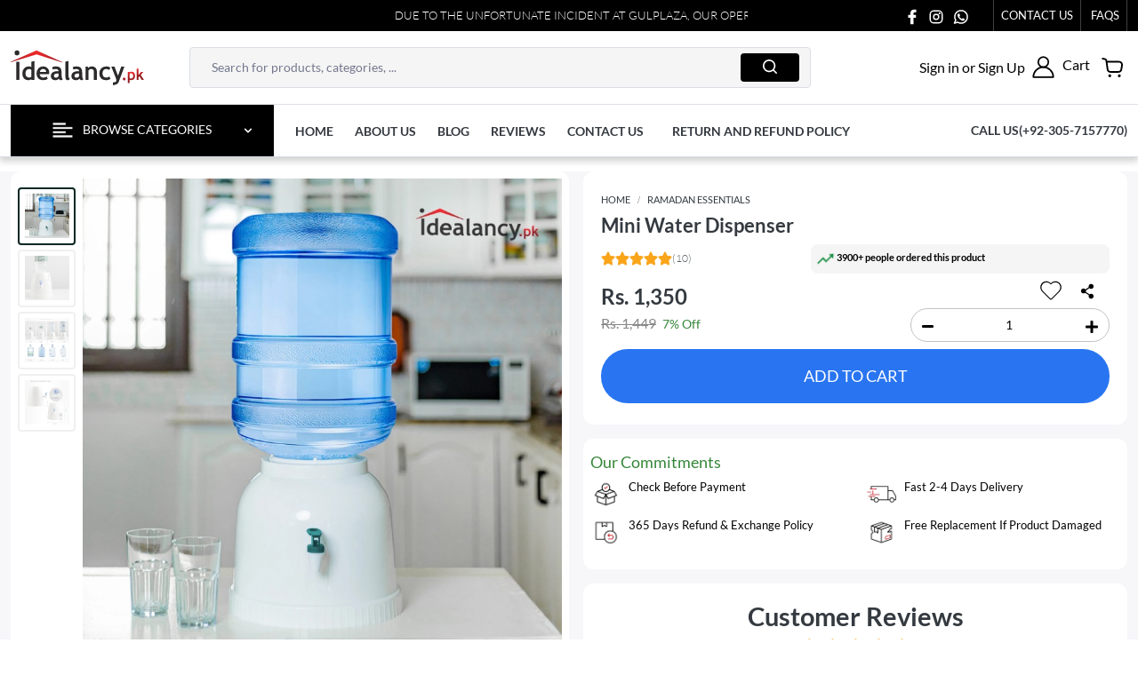

--- FILE ---
content_type: text/html; charset=UTF-8
request_url: https://www.idealancy.pk/mini-water-dispenser
body_size: 24831
content:
<!doctype html>
<html lang="en">
<head>
    <meta charset="utf-8">
    <meta name="theme-color" content="#ffffff"/>
    <meta name="msapplication-navbutton-color" content="#ffffff">
    <meta name="apple-mobile-web-app-status-bar-style" content="#ffffff">
                <meta name="robots"  content="index,follow">
        <link rel="preconnect" href="https://connect.facebook.net">
        
<link rel="preload" as="image" href="https://www.idealancy.pk/images/logo.svg" />
<link rel="preload" as="image" href="https://www.idealancy.pk/images/product_gallery/1669465956_mini_water_dispenser_1.jpg"/>


<link rel="icon" type="image/png" href="https://www.idealancy.pk/images/site_logo/favicon_133.ico">
<link rel="apple-touch-icon" href="https://www.idealancy.pk/images/site_logo/favicon_133.ico">
<meta http-equiv="X-UA-Compatible" content="IE=edge">
<meta name="viewport" content="width=device-width, initial-scale=1">
<meta http-equiv="Content-Type" content="text/html; charset=utf-8">
<title>Mini Water Dispenser | Idealancy</title>
<meta name="keywords" content="">
<meta name="description" content="Mini Water Dispenser Mini design make your change water easier. Removable Tap, easy cleaning and healthy water drinking. Super mute design. Requires no electricity, environmentally friendly and energy saving. Size: Show As Picture. Easy and convenient to use. Durable and practical. Suitable for all all kinds of water dispenser, water purifier, bucket, mineral water bottle etc. Package included: 1 x Mini Water Dispenser">
<meta property="fb:app_id" content="451151042701184">
<meta property="og:title" content="Mini Water Dispenser | Idealancy">
<meta property="og:description" content="Mini Water Dispenser Mini design make your change water easier. Removable Tap, easy cleaning and healthy water drinking. Super mute design. Requires no electricity, environmentally friendly and energy saving. Size: Show As Picture. Easy and convenient to use. Durable and practical. Suitable for all all kinds of water dispenser, water purifier, bucket, mineral water bottle etc. Package included: 1 x Mini Water Dispenser">
<meta property="og:image" content="https://www.idealancy.pk/images/product_gallery/1669465956_mini_water_dispenser_1.jpg">
<meta property="og:image:type" content="image/png/jpg/jpeg/JPG/JPEG">
<meta property="og:image:height" content="200">
<meta property="og:image:width" content="200">
<meta property="og:type" content="Product" />
<meta property="og:url" content="https://www.idealancy.pk/mini-water-dispenser" />
<meta name="twitter:card" content="summary"/>
<meta name="twitter:title" content="Mini Water Dispenser | Idealancy" />
<meta name="twitter:description" content="Mini Water Dispenser Mini design make your change water easier. Removable Tap, easy cleaning and healthy water drinking. Super mute design. Requires no electricity, environmentally friendly and energy saving. Size: Show As Picture. Easy and convenient to use. Durable and practical. Suitable for all all kinds of water dispenser, water purifier, bucket, mineral water bottle etc. Package included: 1 x Mini Water Dispenser" />
<meta name="twitter:image" content="https://www.idealancy.pk/images/product_gallery/1669465956_mini_water_dispenser_1.jpg" />
 <link rel='canonical' href='https://www.idealancy.pk/mini-water-dispenser'/> 

<meta name="application-name" content="Mimcart by Mimsoft (Pvt.) Ltd" />    <script type="application/ld+json">
    {
        "@context": "https://schema.org",
        "@type": "Organization",
        "url": "https://www.idealancy.pk/",
        "logo": "https://www.idealancy.pk/images/logo.png"
    }
</script>
        <script type="application/ld+json">
        {
            "@context": "https://schema.org",
            "@type": "BreadcrumbList",
            "itemListElement":
            [
                                {
                    "@type": "ListItem",
                    "position": "1",
                    "item":
                    {
                        "@id": "https://www.idealancy.pk/ramadan-essentials",
                        "name": ""
                    }
                }                
            ]
        }
    </script>
        
    <!--<script type='application/ld+json'>{"@context":"https://schema.org","@type":"ItemPage","breadcrumb":{"@type":"BreadcrumbList","itemListElement":[{"@type":"ListItem","position":1,"item":{"@id":"--><!--","name":"Home"}},--><!--{"@type":"ListItem","position":--><!--,"item":{"@id":"--><!--","name":"--><!--"}},--><!--{"@type":"ListItem","position":--><!--,"item":{"@id":"--><!--","name":"--><!--"}}]},"mainEntity":{"@type":"Product","name":"--><!--","description":"--><!--","offers":{"@type":"Offer","availability":"http://schema.org/InStock","price":"--><!--","priceCurrency":"PKR"},"image":{"@type":"ImageObject","name":"--><!--","url":"--><!--"},"aggregateRating":{"@type":"AggregateRating","ratingValue":"--><!--","reviewCount":"--><!--"}}}</script>-->
    <script type="application/ld+json">

        {
            "@context": "https://schema.org",
            "@type": "Product",
                        "aggregateRating": {
                "@type": "AggregateRating",
                "ratingValue": "5",
                "reviewCount": "10"
            },
                        "description": "Mini Water Dispenser

Mini design make your change water easier.
Removable Tap, easy cleaning and healthy water drinking.
Super mute design.
Requires no electricity, environmentally friendly and energy saving.
Size: Show As Picture.
Easy and convenient to use.
Durable and practical.
Suitable for all all kinds of water dispenser, water purifier, bucket, mineral water bottle etc.
Package included: 1 x Mini Water Dispenser
",
            "name": "Mini-Water-Dispenser",
            "image": "https://www.idealancy.pk/images/product_gallery/md_1669465956_mini_water_dispenser_1.jpg",
            "brand": {
                        "@type": "Brand",
                        "name": "Idealancy"
                     },
            "model":"2017",
            "mpn":"2017",
            "url":"https://www.idealancy.pk/mini-water-dispenser",
            "sku":"2017",
            "offers": {
                "@type": "Offer",
                "availability": "https://schema.org/InStock",
                "url":"https://www.idealancy.pk/mini-water-dispenser",
                "price": "1350",
                "priceCurrency": "PKR",
                "priceValidUntil":"2025-12-31"
            },                        "review": [
                            {
                    "@type": "Review",
                        "author": {
                      "@type": "Person",
                      "name": "Dr sherin sultan Dr sherin"
                    },
                    "datePublished": "2022-05-28",
                    "reviewBody": "It's nice light weight handy ,easy to use",
                    "name": "Good quality",
                    "reviewRating": {
                        "@type": "Rating",
                        "bestRating": "5",
                        "ratingValue": "4",
                        "worstRating": "1"
                    }
                },                                {
                    "@type": "Review",
                        "author": {
                      "@type": "Person",
                      "name": "Awais Hussain Karblai"
                    },
                    "datePublished": "2023-10-29",
                    "reviewBody": "\"Achi hai\"",
                    "name": "\"Mini Water Dispenser\"",
                    "reviewRating": {
                        "@type": "Rating",
                        "bestRating": "5",
                        "ratingValue": "1",
                        "worstRating": "1"
                    }
                },                                {
                    "@type": "Review",
                        "author": {
                      "@type": "Person",
                      "name": "Rafaqat"
                    },
                    "datePublished": "2024-02-02",
                    "reviewBody": "\"Worth the price, satisfied with my order.\"",
                    "name": "\"Satisfied \"",
                    "reviewRating": {
                        "@type": "Rating",
                        "bestRating": "5",
                        "ratingValue": "5",
                        "worstRating": "1"
                    }
                },                                {
                    "@type": "Review",
                        "author": {
                      "@type": "Person",
                      "name": "Muhammad Hassan Anees"
                    },
                    "datePublished": "2024-02-04",
                    "reviewBody": "Good Good Good",
                    "name": "",
                    "reviewRating": {
                        "@type": "Rating",
                        "bestRating": "5",
                        "ratingValue": "5",
                        "worstRating": "1"
                    }
                },                                {
                    "@type": "Review",
                        "author": {
                      "@type": "Person",
                      "name": "Muhammad Salman"
                    },
                    "datePublished": "2024-04-15",
                    "reviewBody": "The product was high quality i am very satisfied ",
                    "name": "",
                    "reviewRating": {
                        "@type": "Rating",
                        "bestRating": "5",
                        "ratingValue": "5",
                        "worstRating": "1"
                    }
                },                                {
                    "@type": "Review",
                        "author": {
                      "@type": "Person",
                      "name": "Saimashahid Shahid"
                    },
                    "datePublished": "2024-04-18",
                    "reviewBody": "Overall the experience was Soo good I like the quality at this price ",
                    "name": "",
                    "reviewRating": {
                        "@type": "Rating",
                        "bestRating": "5",
                        "ratingValue": "5",
                        "worstRating": "1"
                    }
                },                                {
                    "@type": "Review",
                        "author": {
                      "@type": "Person",
                      "name": "Maria Sheeraz"
                    },
                    "datePublished": "2024-05-17",
                    "reviewBody": "I really love this article. I got my stuff as it as it shown and described. Thank you Ideallancy for making our life so easy.",
                    "name": "",
                    "reviewRating": {
                        "@type": "Rating",
                        "bestRating": "5",
                        "ratingValue": "5",
                        "worstRating": "1"
                    }
                },                                {
                    "@type": "Review",
                        "author": {
                      "@type": "Person",
                      "name": "Nadeem Ali"
                    },
                    "datePublished": "2024-05-26",
                    "reviewBody": "my first experience with it was not very disappointing, I recommended it!",
                    "name": "",
                    "reviewRating": {
                        "@type": "Rating",
                        "bestRating": "5",
                        "ratingValue": "5",
                        "worstRating": "1"
                    }
                },                                {
                    "@type": "Review",
                        "author": {
                      "@type": "Person",
                      "name": "Pir Ali Haider Chishti"
                    },
                    "datePublished": "2024-05-31",
                    "reviewBody": "Over all excellent ",
                    "name": "",
                    "reviewRating": {
                        "@type": "Rating",
                        "bestRating": "5",
                        "ratingValue": "5",
                        "worstRating": "1"
                    }
                },                                {
                    "@type": "Review",
                        "author": {
                      "@type": "Person",
                      "name": "Dr Nusrat Doctor"
                    },
                    "datePublished": "2024-06-11",
                    "reviewBody": "Excellent dispenser",
                    "name": "",
                    "reviewRating": {
                        "@type": "Rating",
                        "bestRating": "5",
                        "ratingValue": "5",
                        "worstRating": "1"
                    }
                }                            ]
                    }
    </script>


    <link rel="preload" href="https://www.idealancy.pk/css/frontend/bootstrap.min.css" as="style">
    <link rel="preload" href="https://www.idealancy.pk/css/frontend/style.css?ver=1.81" as="style">
    <link rel="preload" href="https://www.idealancy.pk/css/frontend/swiper-bundle.min.css" as="style">
    <link rel="preload" href="https://www.idealancy.pk/js/frontend/jquery-3.6.0.min.js" as="script">
        <link rel="stylesheet" type="text/css" href="https://www.idealancy.pk/css/frontend/bootstrap.min.css">
    <link rel="stylesheet" type="text/css" href="https://www.idealancy.pk/css/frontend/swiper-bundle.min.css"/>
    <link rel="preload" href="https://www.idealancy.pk/css/frontend/fonts/Lato-Bold.woff2" as="font" type="font/woff2" crossorigin>
    <link rel="preload" href="https://www.idealancy.pk/css/frontend/fonts/Lato-Regular.woff2" as="font" type="font/woff2" crossorigin>
    <link rel="stylesheet" type="text/css" href="https://www.idealancy.pk/css/frontend/style.css?ver=1.81">
    <!--    <link rel="stylesheet" type="text/css" href="--><!--photoswipe.min.css">-->
        <script src="https://www.idealancy.pk/js/frontend/jquery-3.6.0.min.js" ></script>
    <script src="https://www.idealancy.pk/js/frontend/swiper-bundle.min.js" defer></script>
<!--    -->    
        </head>
<body>
<main>



<input type="hidden" id="url" value="https://www.idealancy.pk/"/>
<input type="hidden" id="currencyConverter" value="1"/>


    <section class="bg-dark d-none d-lg-block">
        <div class="container-xxl">
            <div class="row">
                <div class="col-xl-8 col-6 my-auto">
                                            <marquee class="text-uppercase text-white mt-1 font-weight-normal">Due To The Unfortunate Incident At Gulplaza, Our Operations And Order Processing May Experience Delays. We Apologize For Any Inconvenience And Appreciate Your Understanding</marquee>
                                    </div>
                <div class="col-xl-4 col-6 text-end my-auto">
                    <ul class="list-inline mb-0 top-social text-uppercase">
                        <li class="list-inline-item me-0">
                            <a href="https://www.facebook.com/idealancy/" target="_blank" class="text-white" title="Facebook" rel="noreferrer">
                                <img class="img-fluid white-icons" src="https://www.idealancy.pk/images/facebook-new-icon.svg" alt="facebook-icon" width="24" height="20">
                            </a>
                        </li>
                        <li class="list-inline-item me-1">
                            <a href="https://www.instagram.com/idealancy.pk/" target="_blank" class="text-white" title="Instagram" rel="noreferrer">
                                <img class="img-fluid white-icons" src="https://www.idealancy.pk/images/instagram-icon.svg" alt="instagram-icon" width="24" height="20">
                            </a>
                        </li>
                        <li class="list-inline-item me-4">
                            <a href="https://api.whatsapp.com/send?phone=923057157770" target="_blank" class="text-white" title="Whatsapp" rel="noreferrer">
                                <img class="img-fluid white-icons" src="https://www.idealancy.pk/images/whats-app-icon.svg" alt="whats-app-icon" width="18" height="20">
                            </a>
                        </li>
                        <li class="list-inline-item border-start border-end border-light py-2 px-2">
                            <a href="https://www.idealancy.pk/contact" class="text-white">Contact Us</a>
                        </li>
                        <li class="list-inline-item border-end border-light py-2 pe-2">
                            <a href="https://www.idealancy.pk/faqs" class="text-white">faqs</a>
                        </li>
                    </ul>
                </div>
            </div>
        </div>
    </section>
<section id="header-section">
    <div id="wrapper" class="bg-white">
        <div id="main" class="w-100">
<!--            Desktop Header-->
                            <div class="py-3 d-none d-lg-block">
                <div class="container-xxl">
                    <div class="row">
                        <div class="col-2 my-auto">
                            <a href="https://www.idealancy.pk/">
                                <img src="https://www.idealancy.pk/images/logo.svg" class="img-fluid" height="150" width="150" alt="Idealancy">
                            </a>
                        </div>
                        <div class="col-7 my-auto">
                            <form class="form-inline search-form d-flex justify-content-center mb-0" action="https://www.idealancy.pk/search" method="get">
                                <div class="row no-gutters bg-gray border rounded py-1">
                                    <div class="col-9">
                                        <input class="form-control search bg-transparent border-0 rounded-0" type="search" name="search_key" id="example-search-input4" value="" placeholder="Search for products, categories, ..." required="required" oninput="show_menu()" autocomplete="off">
                                    </div>
                                    <div class="col-3 text-end my-auto">
                                        <button class="btn bg-dark rounded px-4 py-1" title="Search Here" type="submit">
                                            <img src="https://www.idealancy.pk/images/theme_icons/search_icon.svg" class="mb-1" width="16" height="16" alt="Search">
                                        </button>
                                    </div>
                                </div>
                                <style>
                                    #search_result{
                                        height: 600px;
                                        overflow-y: scroll;
                                    }

                                </style>
                                <div class="d-sm-block d-none">
                                    <div class="container">
                                        <div class="bg-white search-menu hide-menu border-primary border" id="search-menu">
                                            <div class="row m-0">
                                                <div class="col-lg-3 d-none menu-left">
                                                    <div class="search-suggestions my-3">
                                                        <div class="ibm-plex text-uppercase font-weight-bold my-2 font-size22 color-black">Search Suggestions</div>
                                                        <ul class="list-group list-group-flush bg-transparent" id="search_tags"></ul>
                                                    </div>
                                                </div>
                                                <div class="col-lg-12 product-matches">
                                                    <div class="row">
                                                        <div class="col-12 mt-1">
                                                            <div class="ibm-plex text-uppercase ibm-plex text-uppercase font-size22 color-black mt-3 font-weight-bold">product matches</div>
                                                            <p></p>
                                                        </div>
                                                    </div>
                                                    <div class="pt-3 px-1" id="search_result"></div>
                                                </div>
                                            </div>

                                        </div>
                                    </div>
                                </div>
                            </form>
                        </div>
                        <div class="col-3 ps-0 my-auto">
                            <ul class="list-inline d-flex justify-content-end align-items-center mb-0">
                                <li class="list-inline-item dropdown d-none-dropdown position-relative" id="account-item">
                                    <a href="https://www.idealancy.pk/user">
                                        <div onclick="window.location.href='https://www.idealancy.pk/user'" id="navbarDropdownx" role="button" class="d-flex align-items-center">
                                                                                            <span class="text-black font-size16 me-2 font-weight-regular">Sign in or Sign Up</span>
                                                <img src="https://www.idealancy.pk/images/user1.svg" alt="User Icon" width="25" height="25">
                                                                                    </div>
                                    </a>
                                    <div class="dropdown-menu p-3  mt-1"  aria-labelledby='navbarDropdownx'>
                                                                                    <p class="font12 mb-3 text-capitalize text-black">Welcome</p>
                                            <div class="dropdown-divider"></div>
                                            <a href="https://www.idealancy.pk/login" class="btn bg-dark text-white d-grid">Login</a>
                                            <p class="font12 mt-2">New customer?<a href="https://www.idealancy.pk/signup" class="text-dark"><b>Sign up</b></a></p>
                                                                            </div>
                                </li>
                                <li class="list-inline-item position-relative">
                                    <button class="btn p-0 text-decoration-none" id="stop_scroll_cart_desktop" onclick="openNav()">
                                        <span class="font-size16 text-black me-2">Cart</span>
                                        <img src="https://www.idealancy.pk/images/cart_new.svg" alt="Cart Icon" width="30" height="30">
                                    </button>
                                    <span class="nav-cart-total position-absolute cart_count_style">0</span>
                                </li>
                            </ul>
                        </div>
                    </div>
                </div>
            </div>
                <section class="bg-white border-bottom border-top d-none d-lg-block">
                    <div class="container-xxl">
                        <div class="row">
                            <style>
                                /* --- 1. Main Wrapper Size Increase --- */
                                #CategoriesDropdown {
                                    padding: 0;
                                    border-radius: 0;
                                    border: 1px solid #e5e5e5;
                                    overflow: visible !important;
                                    /* Width double karni paregi kyunke ab 2 columns hain */
                                    /* Agar single col 260px tha, to ab 520px rakhein */
                                    min-width: 520px !important;
                                    background: #fff;
                                }

                                /* --- 2. Create 2 Columns --- */
                                .vertical-nav-list {
                                    display: flex;       /* Flexbox on karein */
                                    flex-wrap: wrap;     /* Items ko next line par jane ki ijazat dein */
                                    width: 100%;
                                }

                                .vertical-nav-list li.parent-item {
                                    width: 50%;          /* Har item 50% jagah lega (yani 2 columns) */
                                    position: relative;
                                    border-bottom: 1px solid #f1f1f1;
                                    box-sizing: border-box; /* Padding width mein shamil ho */
                                }

                                /* Odd items (Left Column) ke right side par border lagayein separation ke liye */
                                .vertical-nav-list li.parent-item:nth-child(odd) {
                                    border-right: 1px solid #f1f1f1;
                                }

                                /* Link Styling */
                                .vertical-nav-list li a {
                                    display: flex;
                                    justify-content: space-between;
                                    padding: 12px 15px;
                                    color: #333;
                                    text-decoration: none;
                                    font-size: 14px;
                                    transition: all 0.2s ease;
                                }

                                /* Hover Effect */
                                .vertical-nav-list li:hover > a {
                                    color: #000;
                                    background-color: #f9f9f9;
                                    font-weight: bold;
                                }

                                /* --- 3. Submenu Positioning Logic --- */
                                .sub-menu {
                                    display: none;
                                    position: absolute;
                                    /* Left column wale items ka menu unke right (100%) par khulega */
                                    left: 100%;
                                    top: -1px;
                                    width: 240px; /* Child menu ki width */
                                    background: #fff;
                                    border: 1px solid #e5e5e5;
                                    z-index: 999;
                                    min-height: 100%;
                                }

                                .parent-item:hover > .sub-menu {
                                    display: block;
                                }

                                /* --- IMPORTANT: Right Column Fix --- */
                                /* Jo items Right Column (Even numbers) mein hain, unka menu screen se bahar ja sakta hai.
                                   Agar aap chahte hain woh bhi Right par khulein to 'left: 100%' theek hai.
                                   Agar screen choti hai to unhe Left side par kholna behtar hai. */

                                /* Logic: Right column walo ka menu item ke LEFT side par khule taake screen se bahar na jaye */
                                .vertical-nav-list li.parent-item:nth-child(even) .sub-menu {
                                    left: 100%;   /* Default left hata dein */
                                    right: auto;  /* Parent ke left side par shift karein */
                                    border-left: none;
                                    border-right: 2px solid #2876f1; /* Border style match */
                                }

                                /* Left column style fix */
                                .vertical-nav-list li.parent-item:nth-child(odd) .sub-menu {
                                    border-left: 2px solid #2876f1;
                                }
                            </style>
                            <div class="col-3">
                                <div class="dropdown">
                                    <button class="all_cat btn bg-dark text-decoration-none text-white rounded-0 px-xl-3 px-md-1 py-3 w-100" id="BrowseCategories">
                                        <img class="img-fluid me-2" src="https://www.idealancy.pk/images/align-left-icon.svg" alt="align-left-icon" width="23" height="20">
                                        <span class="text-cat text-white">BROWSE CATEGORIES <img class="img-fluid white-icons float-end" src="https://www.idealancy.pk/images/angle-down-icon.svg" alt="angle-down" width="24" height="20"></span>
                                    </button>
                                    <div class="dropdown-menu cat-dropdown catDropdownHeight py-0 my-0 w-100 rounded-0" id="CategoriesDropdown" aria-labelledby="dropdownMenuButton">

                                    </div>
                                </div>
                            </div>
                            <div class="col-7 my-auto ps-0" id="navbarSupportedContent">
                                <ul class="list-inline mb-0 nav">
                                    <li class="list-inline-item me-0">
                                        <a href="https://www.idealancy.pk/" class="text-dark font-size14 font-weight-bold text-uppercase text-decoration-none">Home</a>
                                    </li>
                                    <li class="list-inline-item me-0">
                                        <a href="https://www.idealancy.pk/about-us" class="text-dark font-size14 font-weight-bold text-uppercase text-decoration-none">About us</a>
                                    </li>
                                    <li class="list-inline-item me-0">
                                        <a href="https://www.idealancy.pk/blog" class="text-dark font-size14 font-weight-bold text-uppercase text-decoration-none">Blog</a>
                                    </li>
                                    <li class="list-inline-item me-0">
                                        <a href="https://www.idealancy.pk/reviews" class="text-dark font-size14 font-weight-bold text-uppercase text-decoration-none">Reviews</a>
                                    </li>
                                    <li class="list-inline-item">
                                        <a href="https://www.idealancy.pk/contact" class="text-dark font-size14 font-weight-bold text-uppercase text-decoration-none">contact us</a>
                                    </li>
                                    <li class="list-inline-item">
                                        <a href="https://www.idealancy.pk/return-policy" class="text-dark font-size14 font-weight-bold text-uppercase text-decoration-none">Return and Refund Policy</a>
                                    </li>
                                </ul>
                            </div>
                            <div class="col-2 my-auto text-end">
                                <a href="tel:+92-305-7157770" class="text-dark font-size14 font-weight-bold text-uppercase text-decoration-none">Call us(+92-305-7157770)</a>
                            </div>
                        </div>
                    </div>
                </section>
            <!--            Mobile Header-->
                            <div class="overlay-sidenav"></div>
                <!-- Cart Right Sidebar -->
                <div class="offcanvas offcanvas-end load_cart_dropdown" tabindex="-1" id="shoppingCart" aria-labelledby="shoppingCartLabel">
                    <div class="offcanvas-content">
                        <div class="offcanvas-header cart-header">
                            <div class="offcanvas-title font-size16 text-dark font-weight-medium text-uppercase" id="shoppingCartLabel">Shopping Cart</div>
                            <button type="button" id="close_cart_btn" class="btn p-0" data-bs-dismiss="offcanvas" aria-label="Close">
                                <img src="https://www.idealancy.pk/images/theme_icons/close-btn-ico.svg" class="img-fluid" alt="cut-img" width="18" height="18">
                            </button>
                        </div>
                        <div class="offcanvas-body cart-body">
                                                            <div class="row text-center pt-md-4 pt-3">
                                    <div class="col-12">
                                        <div>
                                            <p class='my-3 text-dark font-weight-semi-bold'>NO PRODUCTS IN THE CART.</p>
                                            <button class='btn bg-primary text-white rounded-pill px-4 py-2' data-bs-dismiss="offcanvas">Return To Shop</button>
                                        </div>
                                        <div class='alert text-danger text-md-left text-center d-none'>Your cart is empty!</div>
                                    </div>
                                </div>
                                                    </div>
                    </div>
                </div>

<!--            Sticky Header-->
            <div id="scroll-header" class="bg-white py-2">
                <div class="container-xxl">
                    <div class="row">
                                                <div class="col-2 d-md-block d-none my-auto">
                            <a href="https://www.idealancy.pk/">
                                <img src="https://www.idealancy.pk/images/logo.svg" class="img-fluid" height="150" width="150" alt="Idealancy">
                            </a>
                        </div>
                                                <div class="col-md-7 col-8 px-md-2 px-0 my-auto">
                            <form class="form-inline search-form d-flex justify-content-center mb-0" action="https://www.idealancy.pk/search" method="get">
                                <div class="row no-gutters bg-gray border rounded">
                                    <div class="col-9">
                                        <input class="form-control search bg-transparent border-0 rounded-0" type="search" name="search_key" id="example-search-input4" value="" placeholder="Search for products, categories, ..." required="required" oninput="show_menu()" autocomplete="off">
                                    </div>
                                    <div class="col-3 text-end my-auto">
                                        <button class="btn bg-dark rounded px-md-4 px-2 py-1" title="Search Here" type="submit">
                                            <img src="https://www.idealancy.pk/images/theme_icons/search_icon.svg" class="mb-1" width="16" height="16" alt="Search">
                                        </button>
                                    </div>
                                </div>
                            </form>
                        </div>
                        <div class="col-md-3 col-2 ps-md-0 my-auto">
                            <ul class="list-inline d-flex justify-content-end align-items-center mb-0">
                                <li class="list-inline-item dropdown d-none-dropdown position-relative d-md-block d-none" id="account-item">
                                    <a href="https://www.idealancy.pk/user">
                                        <div onclick="window.location.href='https://www.idealancy.pk/user'" id="navbarDropdownx" role="button" class="d-flex align-items-center">
                                                                                            <span class="text-black font-size16 me-2 font-weight-regular">Sign in or Sign Up</span>
                                                <img src="https://www.idealancy.pk/images/user1.svg" alt="User Icon" width="25" height="25">
                                                                                    </div>
                                    </a>
                                    <div class="dropdown-menu p-3  mt-1"  aria-labelledby='navbarDropdownx'>
                                                                                    <p class="font12 mb-3 text-capitalize text-black">Welcome</p>
                                            <div class="dropdown-divider"></div>
                                            <a href="https://www.idealancy.pk/login" class="btn bg-black text-white d-grid">Login</a>
                                            <p class="font12 mt-2">New customer?<a href="https://www.idealancy.pk/signup" class="text-dark"><b>Sign up</b></a></p>
                                                                            </div>
                                </li>
                                <li class="list-inline-item position-relative">
                                    <button class="btn p-0 text-decoration-none" id="stop_scroll_cart_desktop" onclick="openNav()">
                                                                                    <span class="font-size16 text-black me-2">Cart</span>
                                                                                <img src="https://www.idealancy.pk/images/cart_new.svg" alt="Cart Icon" width="30" height="30">
                                    </button>
                                    <span class="nav-cart-total position-absolute cart_count_style">0</span>
                                </li>
                            </ul>
                        </div>
                    </div>
                </div>
            </div>
        </div>
    </div>
</section>

<div id="response">
    <div class="container-xxl mt-md-3">
                <div class="page-content">
            
            <input type='hidden' id='parent_image2176' value='[{&quot;id&quot;:18516,&quot;products&quot;:2176,&quot;images&quot;:&quot;\/1669465956_mini_water_dispenser_1.jpg&quot;,&quot;md_images&quot;:&quot;\/md_1669465956_mini_water_dispenser_1.jpg&quot;,&quot;sm_images&quot;:&quot;\/sm_1669465956_mini_water_dispenser_1.jpg&quot;,&quot;link&quot;:null,&quot;title&quot;:null,&quot;default&quot;:1,&quot;sort&quot;:2,&quot;status&quot;:1,&quot;active&quot;:1,&quot;deleted&quot;:0,&quot;add_by&quot;:&quot;101377_2025-03-10 10:20:55&quot;,&quot;edit_by&quot;:null,&quot;deleted_by&quot;:null,&quot;createdon&quot;:&quot;2025-03-10 00:00:00&quot;,&quot;updatedon&quot;:&quot;2025-03-10 05:20:55&quot;,&quot;oldname&quot;:null},{&quot;id&quot;:18517,&quot;products&quot;:2176,&quot;images&quot;:&quot;\/1647252540_water_dispenser_2.jpg&quot;,&quot;md_images&quot;:&quot;\/md_1647252540_water_dispenser_2.jpg&quot;,&quot;sm_images&quot;:&quot;\/sm_1647252540_water_dispenser_2.jpg&quot;,&quot;link&quot;:null,&quot;title&quot;:null,&quot;default&quot;:0,&quot;sort&quot;:3,&quot;status&quot;:1,&quot;active&quot;:1,&quot;deleted&quot;:0,&quot;add_by&quot;:&quot;101377_2025-03-10 10:20:55&quot;,&quot;edit_by&quot;:null,&quot;deleted_by&quot;:null,&quot;createdon&quot;:&quot;2025-03-10 00:00:00&quot;,&quot;updatedon&quot;:&quot;2025-03-10 05:20:55&quot;,&quot;oldname&quot;:null},{&quot;id&quot;:18518,&quot;products&quot;:2176,&quot;images&quot;:&quot;\/1647252540_water_dispenser_3.jpg&quot;,&quot;md_images&quot;:&quot;\/md_1647252540_water_dispenser_3.jpg&quot;,&quot;sm_images&quot;:&quot;\/sm_1647252540_water_dispenser_3.jpg&quot;,&quot;link&quot;:null,&quot;title&quot;:null,&quot;default&quot;:0,&quot;sort&quot;:4,&quot;status&quot;:1,&quot;active&quot;:1,&quot;deleted&quot;:0,&quot;add_by&quot;:&quot;101377_2025-03-10 10:20:55&quot;,&quot;edit_by&quot;:null,&quot;deleted_by&quot;:null,&quot;createdon&quot;:&quot;2025-03-10 00:00:00&quot;,&quot;updatedon&quot;:&quot;2025-03-10 05:20:55&quot;,&quot;oldname&quot;:null},{&quot;id&quot;:18519,&quot;products&quot;:2176,&quot;images&quot;:&quot;\/1647252540_water_dispenser_4.jpg&quot;,&quot;md_images&quot;:&quot;\/md_1647252540_water_dispenser_4.jpg&quot;,&quot;sm_images&quot;:&quot;\/sm_1647252540_water_dispenser_4.jpg&quot;,&quot;link&quot;:null,&quot;title&quot;:null,&quot;default&quot;:0,&quot;sort&quot;:5,&quot;status&quot;:1,&quot;active&quot;:1,&quot;deleted&quot;:0,&quot;add_by&quot;:&quot;101377_2025-03-10 10:20:55&quot;,&quot;edit_by&quot;:null,&quot;deleted_by&quot;:null,&quot;createdon&quot;:&quot;2025-03-10 00:00:00&quot;,&quot;updatedon&quot;:&quot;2025-03-10 05:20:55&quot;,&quot;oldname&quot;:null}]'>            <div class="row mx-md-0">
                <div class="col-lg-6 col-12 deal-gallery-box pe-md-0 px-0 mt-md-0 mt-0">
                                        <div class="sticky-top stickyPosition bg-white border-radius12 p-md-2">
                                                                        <div class="swiper-container gallery-top-mbl pswp-gallery pswp-gallery--single-column">
                            <div class="swiper-wrapper" id="img_slide">
                                                                    <div class="swiper-slide">
<!--                                        <a href="--><!--" data-pswp-width="800" data-pswp-height="800" target="_blank" data-pswp-src="--><!--">-->
                                            <img id="imgv" src="https://www.idealancy.pk/images/product_gallery/1669465956_mini_water_dispenser_1.jpg" alt="Mini Water Dispenser" class="img-fluid "/>
<!--                                        </a>-->
                                    </div>
                                                                    <div class="swiper-slide">
<!--                                        <a href="--><!--" data-pswp-width="800" data-pswp-height="800" target="_blank" data-pswp-src="--><!--">-->
                                            <img id="imgv" data-src="https://www.idealancy.pk/images/product_gallery/1647252540_water_dispenser_2.jpg" alt="Mini Water Dispenser" class="img-fluid no-src lazyload"/>
<!--                                        </a>-->
                                    </div>
                                                                    <div class="swiper-slide">
<!--                                        <a href="--><!--" data-pswp-width="800" data-pswp-height="800" target="_blank" data-pswp-src="--><!--">-->
                                            <img id="imgv" data-src="https://www.idealancy.pk/images/product_gallery/1647252540_water_dispenser_3.jpg" alt="Mini Water Dispenser" class="img-fluid no-src lazyload"/>
<!--                                        </a>-->
                                    </div>
                                                                    <div class="swiper-slide">
<!--                                        <a href="--><!--" data-pswp-width="800" data-pswp-height="800" target="_blank" data-pswp-src="--><!--">-->
                                            <img id="imgv" data-src="https://www.idealancy.pk/images/product_gallery/1647252540_water_dispenser_4.jpg" alt="Mini Water Dispenser" class="img-fluid no-src lazyload"/>
<!--                                        </a>-->
                                    </div>
                                                            </div>
                                                    </div>
                        
<!--                        Swiper Gallery Thumbs Slider-->
                                                    <div class="swiper-container gallery-thumbs-mbl text-center">
                                <div class="swiper-wrapper" id="img_thumb">
                                                                                <div class="swiper-slide">
                                                                                                    <img id="imgt" src="https://www.idealancy.pk/images/product_gallery/sm_1669465956_mini_water_dispenser_1.jpg" alt="Mini Water Dispenser" class="img-fluid " width="50" height="50"/>
                                                                                            </div>
                                                                                        <div class="swiper-slide">
                                                                                                    <img id="imgt" data-src="https://www.idealancy.pk/images/product_gallery/sm_1647252540_water_dispenser_2.jpg" alt="Mini Water Dispenser" class="img-fluid no-src lazyload" width="50" height="50"/>
                                                                                            </div>
                                                                                        <div class="swiper-slide">
                                                                                                    <img id="imgt" data-src="https://www.idealancy.pk/images/product_gallery/sm_1647252540_water_dispenser_3.jpg" alt="Mini Water Dispenser" class="img-fluid no-src lazyload" width="50" height="50"/>
                                                                                            </div>
                                                                                        <div class="swiper-slide">
                                                                                                    <img id="imgt" data-src="https://www.idealancy.pk/images/product_gallery/sm_1647252540_water_dispenser_4.jpg" alt="Mini Water Dispenser" class="img-fluid no-src lazyload" width="50" height="50"/>
                                                                                            </div>
                                                                            </div>
                            </div>
                        <!--                        Product Page Image Slider End Here -->
                    </div>
                </div>

                                <div class="col-lg-6 col-12 mt-lg-0 mt-2 ps-lg-3 pe-0 px-0">
                    <div class="row bg-white border-radius12 px-md-2 py-md-3 py-2 mx-0">
                        <div class="col-12">
                            <nav aria-label="breadcrumb" class="d-none d-md-block my-2">
                                <ol class="breadcrumb text-uppercase padding-mobile-view font-size11 p-0 m-0">
                                    <li class="breadcrumb-item my-auto">
                                        <a href="https://www.idealancy.pk/" class="brd-link">Home</a>
                                    </li>
                                                                                                                                                                                                                                                                                                                                <li class="breadcrumb-item my-auto">
                                                <a href="https://www.idealancy.pk//ramadan-essentials" class="brd-link">Ramadan Essentials</a>
                                            </li>
                                                                                                            </ol>
                            </nav>
                        </div>
                                                <input type='hidden' id='quick_buy_show' value="0" />
                        <input type='hidden' id='g_brand' value="Idealancy" />
                        <input type='hidden' id='g_qty' value="10" />
                        <input type='hidden' id='g_categorys' value="ramadan-essentials/" />
                        <input type='hidden' id='g_last_categorys' value="" />
                        <input type='hidden' id='g_variant' value="" />
                        <input type="hidden" id="qordertype" value="11"/>
                        <input type='hidden' name="id" id='current_id' value='2176'/>
                        <input type='hidden' id="product_title" value="Mini Water Dispenser" />
                        <input type='hidden' id="product_qty" value="0" />
                        <input type='hidden' id='product_code' value='2017'/>
                        <input type='hidden' id='product_price' value='1350'/>
                        <input type='hidden' id='product_manage_inventory' value='0'/>
                        <input type='hidden' id='product_purchase_limit' value='10'/>
                        <input type="hidden" id="event_time" value="1768904215"/>
                        <input type="hidden" id="client_user_agent" value="Mozilla/5.0 (Macintosh; Intel Mac OS X 10_15_7) AppleWebKit/537.36 (KHTML, like Gecko) Chrome/131.0.0.0 Safari/537.36; ClaudeBot/1.0; +claudebot@anthropic.com)"/>
                        <input type="hidden" id="ip_address" value="18.222.152.100"/>
                                                                            <input type="hidden" id="fb_event_credential" value='{"id":1,"event_id":"191361525513254","test_event_code":"TEST39166","access_token":"[base64]","active":1}'/>
                                                                            <input type="hidden" id="google_event_credential" value='{"id":2,"title":"Add to cart","conversion_id":null,"send_to":null,"active":1}'/>
                                                <input type="hidden" id="event_id" value="0"/>
                        <input type="hidden" id="incremental" value="1"/>
                                                <input type='hidden' id='product_image' value='/md_1669465956_mini_water_dispenser_1.jpg'/>
                        <input type='hidden' id='product_attrqty' value='0'/>
                        <input type='hidden' id='product_qattrqty' value='0'/>
                        <input type="hidden" id="product_types" value="1" />
                        <input type="hidden" id="img_url" value="https://www.idealancy.pk/images/product_gallery" />
                        <input type="hidden" id="attribute_view" value="1"/>
                        <input type="hidden" id="attribute_view_grouped" value="1"/>
                        <input type="hidden" id="currency_symbol" value="Rs."/>

                        
                        <div class="col-12">
                            <div>
                                <div class="row mx-0">
                                    <div class="col-10 px-0">
                                        <h1 class="single-product-title text-capitalize mb-2" title="Mini Water Dispenser">
                                            Mini Water Dispenser                                            <span class="selected_size"></span>
                                        </h1>
                                    </div>

                                    <div class="col-2 text-end px-md-0 px-0">
                                                                                                                    </div>
                                </div>
                                <div class="row">
<!--                                    --><!--                                        <div class="col-6">-->
<!--                                            <small id="model_no" class="text-capitalize color-gray-light font-size12 pb-2">model number: --><!--</small>-->
<!--                                        </div>-->
<!--                                    -->                                    <div class="col-5 pe-0 star-rating my-auto">
                                                                                    <div class="d-flex align-items-center gap-1 signal-product-rating cursor-pointer " id="reviews-sect">
                                                                                                        <img src="https://www.idealancy.pk/images/theme_icons/star-fill-small-01.svg" alt="star-fill-small" width="16" height="16">
                                                                                                                <img src="https://www.idealancy.pk/images/theme_icons/star-fill-small-01.svg" alt="star-fill-small" width="16" height="16">
                                                                                                                <img src="https://www.idealancy.pk/images/theme_icons/star-fill-small-01.svg" alt="star-fill-small" width="16" height="16">
                                                                                                                <img src="https://www.idealancy.pk/images/theme_icons/star-fill-small-01.svg" alt="star-fill-small" width="16" height="16">
                                                                                                                <img src="https://www.idealancy.pk/images/theme_icons/star-fill-small-01.svg" alt="star-fill-small" width="16" height="16">
                                                                                                                                                        <small class="color-gray-light font-size12">
                                                    (10)
                                                </small>
                                            </div>
                                                                            </div>
                                    <div class="col-7 ps-0">
                                                                                                                                    <p class="mb-0 text-black font-weight-semi-bold bg-gray border-radius8 p-1 font-size11"><img src="https://www.idealancy.pk/images/Tra-con.png" alt="" height="25" width="25">3900+ people ordered this product</p>
                                                                                                                        </div>

                                </div>

                            </div>
                        </div>
                        <div class="col-12 single-product-price deal_prices">
<!--                            <div class="row">-->
<!--                                <div class="col-3 my-auto">-->
<!--                                    --><!--                                        <span class="text-danger font-weight-bold">Out Of Stock</span>-->
<!--                                    --><!--                                        <span class="text-success font-weight-bold">In Stock</span>-->
<!--                                    --><!--                                </div>-->
<!--                            </div>-->
                            <div class="row">
                                <div class="col-7 my-auto">
                                                                                                                        <div class="row">
                                                <div class="col-12">
                                                    <p class="font-size24 font-weight-bold text-dark prices mb-0">Rs. 1,350</p>
                                                    <div>
                                                        <span class="font-weight-normal font-size16 discount-price">Rs. 1,449</span>
                                                        <span class="font-weight-medium font-size14 ps-1 percent">7% Off</span>
                                                    </div>
                                                </div>
                                            </div>
                                                                        </div>
                                <div class="col-5 my-auto text-end">
                                    <button class="btn bg-transparent single_product-btn p-0" data-bs-toggle="modal" data-bs-target="#message_modal" onclick="add_to_wishlist(2176);">
                                       <img src="https://www.idealancy.pk/images/theme_icons/wishlist-icon-new-dealancy.svg" alt="Add to Wishlist" class="img-fluid" height="20" width="24">
                                    </button>
                                                                        <button class="btn bg-transparent text-dark heart-btn" type="button" id="sharer-button">
                                        <img src="https://www.idealancy.pk/images/theme_icons/share-icon-new.svg" alt="Share" width="24" height="20">
                                    </button>
                                                                            <div class="input-group cart-qty-btn border-radius50">
                                                                                            <span class="input-group-addon btn border-0 rounded-0 my-auto" onclick="product_minusqty(2176);" id="btnGroupAddon">
                                                    <img src="https://www.idealancy.pk/images/theme_icons/minus-icon.svg" alt="minus-icon" height="13" width="13">
                                                </span>
                                                                                        <input readonly type="text" aria-label="Input Number" oninput="" data-proid="" name="bqty" id="product_bqty" class="form-control  bg-white border-0 text-black px-0 h-auto input-number text-center font-weight-medium" value="1" min="1" max="10" aria-describedby="btnGroupAddon">
                                                                                            <span class="input-group-addon btn border-0 rounded-0 my-auto" onclick="product_plusqty(2176);" id="btnGroupAddon1">
                                                    <img src="https://www.idealancy.pk/images/theme_icons/plus-icon.svg" alt="plus-icon" height="14" width="14">
                                                </span>
                                                                                    </div>
                                    
<!--                                    <p class="text-uppercase text-dark font-weight-bold mb-2 mt-0">Delivery Time</p>-->
<!--                                    <p class="text-capitalize font-size14 fw-bold green-color mb-2 mt-0">--><!--</p>-->
                                    <div class="px-2" id="sharer-content">
                                        <ul class="list-unstyled my-2 text-start">
                                                                                        <li>
                                                <a class="text-dark" href="https://api.whatsapp.com/send?text=Check+this+out%21+https%3A%2F%2Fwww.idealancy.pk%2Fmini-water-dispenser" target="_blank" title="WhatsApp" rel="noopener">
                                                    <img src="https://www.idealancy.pk/images/theme_icons/whatsapp-icon.svg" class="m-2 img-fluid" alt="whatsapp" width="18" height="18">
                                                    WhatsApp
                                                </a>
                                            </li>
                                            <li>
                                                <a class="text-dark" href="https://www.facebook.com/sharer/sharer.php?u=https%3A%2F%2Fwww.idealancy.pk%2Fmini-water-dispenser" target="_blank" title="Facebook" rel="noopener">
                                                    <img src="https://www.idealancy.pk/images/theme_icons/facebook-icon-large.svg" class="m-2 img-fluid" alt="facebook" width="18" height="18">
                                                    Facebook
                                                </a>
                                            </li>
                                            <li>
                                                <a class="text-dark copy-link" href="javascript:void(0);" title="Copy Link">
                                                    <img src="https://www.idealancy.pk/images/copy_link.png" class="m-2 img-fluid" alt="copy" width="18" height="18">
                                                    Copy Link
                                                </a>
                                            </li>
                                            <script>
                                                $(document).ready(function() {
                                                    $(".copy-link").click(function() {
                                                        var link = "https://www.idealancy.pk/mini-water-dispenser";
                                                        var tempInput = $("<input>");
                                                        $("body").append(tempInput);
                                                        tempInput.val(link).select();
                                                        document.execCommand("copy");
                                                        tempInput.remove();

                                                        alert("Link copied to clipboard!");
                                                    });
                                                });
                                            </script>

                                            <!--                                            <li>-->
<!--                                                <a class="text-dark" href="https://www.instagram.com/?url=--><!--" target="_blank" title="Instagram" rel="noopener">-->
<!--                                                    <img src="--><!--instagram-icon-large.svg" class="m-2 img-fluid" alt="instagram" width="18" height="18">-->
<!--                                                    Instagram-->
<!--                                                </a>-->
<!--                                            </li>-->
                                            <li>
                                                <a class="text-dark" href="https://twitter.com/intent/tweet?url=https%3A%2F%2Fwww.idealancy.pk%2Fmini-water-dispenser&text=Check%20this%20out!" target="_blank" title="Twitter" rel="noopener">
                                                    <img src="https://www.idealancy.pk/images/theme_icons/twitter-icon-large.svg" class="m-2 img-fluid" alt="twitter" width="18" height="18">
                                                    Twitter
                                                </a>
                                            </li>
                                            <li>
                                                <a class="text-dark" href="https://pinterest.com/pin/create/button/?url=https%3A%2F%2Fwww.idealancy.pk%2Fmini-water-dispenser" target="_blank" title="Pinterest" rel="noopener">
                                                    <img src="https://www.idealancy.pk/images/theme_icons/pinterest-icon-large.svg" class="m-2 img-fluid" alt="pinterest" width="18" height="18">
                                                    Pinterest
                                                </a>
                                            </li>
                                        </ul>
                                    </div>

                                </div>
                            </div>
                        </div>
                        <!--                        Size Chart-->
                        <input type="hidden" id="prev_color" value="">
                        <input type="hidden" id="prev_size" value="">
                        
<!--                        Variation And Addon Start -->
                        <div class="col-12">
                            <div class="row my-0 disable-selection" id="attributes_all">
                                <div class="col-12">
                                    <div class="text-danger font16" id="cartflag"></div>
                                </div>
                                <div id="sflag"></div>
                                                            </div>

                            <div id="product-added-to-cart-new"></div>
                            <div id="GetAddons"></div>
                        </div>
<!--                        Variation And Addon End -->


                      <div class="col-12 my-2">
                          <div class="row" id="mbl-view">
                                                                                                                                            <div class="col-12 mbl-view my-auto">
                                          <button class="btn rounded bg-secondary text-white rounded-pill text-uppercase hover-btn-primary font-weight-medium text-decoration-none font-size18 w-100 py-md-3 py-2 px-md-2 px-0 shake-animation " onclick="add_to_cart_current();" type="button" id="add_to_cart_btn">
                                              Add To Cart
                                                                                        </button>
                                      </div>
                                                                                                                                                              </div>

                      </div>

<!--                        Show Timer Start Here-->

                            
<!--                        Show Timer End Here-->
                    </div>
<!--                     Product Page Quick Buy Form Start Here-->
                    <!--                     Product Page Quick Buy Form End Here-->

<!--                    Setting Icons Start Here-->
                                                    <div class="bg-white border-radius12 px-md-2 px-3 py-md-3 py-2 mt-3">
                                <div class="row">
                                    <div class="col-12">
                                        <h2 class="dark-green font-size18">
                                            Our Commitments
                                        </h2>
                                    </div>
                                                                            <div class="col-6 mb-2">
                                            <img src="https://www.idealancy.pk/images/banners/67b817a683d35.webp" class="img-fluid float-start me-2" height="35" width="35" alt="Check Before Payment">
                                            <small class="text-capitalize font-weight-regular text-black font-size13">Check Before Payment</small>
                                        </div>
                                                                            <div class="col-6 mb-2">
                                            <img src="https://www.idealancy.pk/images/banners/67af2b0f700e5.webp" class="img-fluid float-start me-2" height="35" width="35" alt="Fast 2-4 Days Delivery">
                                            <small class="text-capitalize font-weight-regular text-black font-size13">Fast 2-4 Days Delivery</small>
                                        </div>
                                                                            <div class="col-6 mb-2">
                                            <img src="https://www.idealancy.pk/images/banners/67b817a6843c0.webp" class="img-fluid float-start me-2" height="35" width="35" alt="365 Days Refund &amp; Exchange Policy">
                                            <small class="text-capitalize font-weight-regular text-black font-size13">365 Days Refund & Exchange Policy</small>
                                        </div>
                                                                            <div class="col-6 mb-2">
                                            <img src="https://www.idealancy.pk/images/banners/67af2b0f7056e.webp" class="img-fluid float-start me-2" height="35" width="35" alt="Free Replacement If Product Damaged">
                                            <small class="text-capitalize font-weight-regular text-black font-size13">Free Replacement If Product Damaged</small>
                                        </div>
                                                                    </div>
                            </div>
                        <!--                    Setting Icons End Here-->

<!--                       Short Description Start Here-->
                    <!--                       Short Description End Here-->
                    <!--        Customer Reviews Start Here -->
                    <div class="bg-white border-radius12 px-md-2 px-2 pt-3 pb-0 mt-3" id="reviews-section">
                        <div class="row">
                            <div class="col-12">
                                <div class="reviButton py-1">
                                    <div class="row">
                                        <div class="col-12 text-center">
                                            <div class="signal-product-rating w-100">
                                                <h2 class="font-weight-bold">Customer Reviews</h2>
                                                                                                        <img data-src="https://www.idealancy.pk/images/theme_icons/star-fill-large.svg" class="no-src lazyload" alt="star-fill-large" width="23" height="23">
                                                                                                            <img data-src="https://www.idealancy.pk/images/theme_icons/star-fill-large.svg" class="no-src lazyload" alt="star-fill-large" width="23" height="23">
                                                                                                            <img data-src="https://www.idealancy.pk/images/theme_icons/star-fill-large.svg" class="no-src lazyload" alt="star-fill-large" width="23" height="23">
                                                                                                            <img data-src="https://www.idealancy.pk/images/theme_icons/star-fill-large.svg" class="no-src lazyload" alt="star-fill-large" width="23" height="23">
                                                                                                            <img data-src="https://www.idealancy.pk/images/theme_icons/star-fill-large.svg" class="no-src lazyload" alt="star-fill-large" width="23" height="23">
                                                                                                                                                                                                        <p class="mb-0 mt-2 font-size16 font-weight-regular">Based on 10 reviews</p>
                                                
                                            </div>
                                        </div>
                                    </div>
                                    <div class="row">
                                        <div class="col-12 text-center">
                                            <button class="btn bg-dark px-4 rounded-pill text-white text-center my-2 font-size14" onclick="WriteReview()">Write a Review</button>
                                        </div>
                                    </div>
                                    <div class="row mb-md-3 mx-0">
                                        <div class="col-12 bg-white border-radius12 px-md-2 px-0">
                                            <form id="WriteReview" class="p-md-3" style="display:none;" action="/" method="POST" enctype="multipart/form-data">
                                                <div id="rating_flag"></div>
                                                <div class="row">
                                                    <div class="col-md-6 mb-2">
                                                        <div class="form-group">
                                                            <label class="mb-0">Name</label>
                                                            <input type="text" name="review_name" class="form-control" id="review_name" placeholder="Name" required maxlength="100" />
                                                        </div>
                                                    </div>
                                                    <div class="col-md-6 mb-2">
                                                        <div class="form-group">
                                                            <label class="mb-0">Email</label>
                                                            <input type="email" name="email" class="form-control" id="email" placeholder="Email" required />
                                                        </div>
                                                    </div>
                                                    <div class="col-md-6 mb-2">
                                                        <div class="form-group">
                                                            <label class="mb-0">Mobile</label>
                                                            <input type="tel" name="mobile" class="form-control" id="mobile" pattern="[0-9]{11}" placeholder="Mobile" required />
                                                        </div>
                                                    </div>
                                                    <div class="col-md-6 mb-2">
                                                        <div class="form-group">
                                                            <label class="mb-0">Review Title</label>
                                                            <input type="text" name="review_title" class="form-control" id="review_title" placeholder="Review Title" required />
                                                        </div>
                                                    </div>
                                                    <div class="col-md-6 mb-2">
                                                        <div class="form-group">
                                                            <label class="mb-0">Review Image</label>
                                                            <input type="file" id="review_image" name="review_image" class="form-control" multiple/>
                                                        </div>
                                                    </div>
                                                    <div class="col-md-6 mb-2">
                                                        <script>
                                                            $(document).ready(function () {
                                                                // Check Radio-box
                                                                $(".rating input:radio").attr("checked", false);

                                                                $('.rating input').click(function () {
                                                                    $(".rating span").removeClass('checked');
                                                                    $(this).parent().addClass('checked');
                                                                });
                                                                $('input:radio').change(
                                                                    function () {
                                                                        var userRating = this.value;
                                                                        //alert(userRating);
                                                                        $('#review_rating').val(userRating);
                                                                    });
                                                            });
                                                        </script>
                                                        <div class="form-group">
                                                            <label class="mb-0">Rating</label>
                                                            <div class="clearfix"></div>
                                                            <div class="rating" style="display: none">
                                                <span>
                                                    <input type="radio" name="rating" id="str5" value="5">
                                                    <label for="str5">
                                                        <i class="fa fa-star font-size24"></i>
                                                    </label>
                                                </span>
                                                                <span>
                                                    <input type="radio" name="rating" id="str4" value="4">
                                                    <label for="str4">
                                                        <i class="fa fa-star font-size24"></i>
                                                    </label>
                                                </span>
                                                                <span>
                                                    <input type="radio" name="rating" id="str3" value="3">
                                                    <label for="str3">
                                                        <i class="fa fa-star font-size24"></i>
                                                    </label>
                                                </span>
                                                                <span>
                                                    <input type="radio" name="rating" id="str2" value="2">
                                                    <label for="str2">
                                                        <i class="fa fa-star font-size24"></i>
                                                    </label>
                                                </span>
                                                                <span>
                                                    <input type="radio" name="rating" id="str1" value="1">
                                                    <label for="str1">
                                                        <i class="fa fa-star font-size24"></i>
                                                    </label>
                                                </span>

                                                            </div>
                                                            <select name="rating" title="rating" class="form-control rating mt-0" id="review_rating" required>
                                                                <option value="0">Select</option>
                                                                <option value="1">1</option>
                                                                <option value="2">2</option>
                                                                <option value="3">3</option>
                                                                <option value="4">4</option>
                                                                <option value="5">5</option>
                                                            </select>
                                                        </div>
                                                    </div>
                                                    <div class="clearfix"></div>
                                                    <div class="col-12 mb-2">
                                                        <div class="form-group">
                                                            <label class="mb-0">Body of Review</label>
                                                            <textarea class="form-control" id="review" name="review" placeholder="Please write your feedback to us" required></textarea>
                                                        </div>
                                                    </div>
                                                </div>
                                                <div class="row mb-3">
                                                    <div class="col-md-6 px-md-3 px-2">
                                                                                                                    <input type="hidden" id="recaptcha_site_key" value="6Let2mQqAAAAAEufC7nU_s9AZNXURNS5UOSxyVHI">
                                                            <input type="hidden" id="recaptcha_response" value="">
                                                            <div id="product_recaptcha"></div>
                                                                                                            </div>
                                                    <div class="col-md-6 text-end my-auto mt-2">
                                                                                                                <button type="submit"  class="btn bg-dark btn-sm btn-block single_product-btn text-capitalize text-white py-2 px-4 rounded-pill font-size16">
                                                            Send Review
                                                        </button>
                                                    </div>
                                                </div>
                                            </form>
                                        </div>
                                    </div>
                                    <div class="row mx-0">
                                        <div class="col-12 bg-white border-radius12">
                                            <div class="">
                                                                                                    <ul class="list-inline reviews mb-0 p-0 border-top">
                                                        <li class="font-size16 dark-green d-flex align-items-center gap-2 font-weight-medium mt-2 rounded" style="background: #f2f8f0">
                                                            <div class="py-1 px-2" style="background: #0b8802;border-bottom-left-radius: .25rem;border-top-left-radius: .25rem">
                                                                <img src="https://www.idealancy.pk/images/user-shield.svg" class="white-icons" alt="Mini Water Dispenser" height="16" width="16">
                                                            </div>
                                                            All reviews are from verified purchases
                                                        </li>
                                                                                                                    <li class="reviews_count my-2 p-3  bg-beige">
                                                                <div class="row">
                                                                    <div class="col-12">
                                                                        <div class="d-flex justify-content-between mb-3">
                                                                            <div>
                                                                                                                                                                    <img data-src="https://www.idealancy.pk/images/theme_icons/star-fill-large.svg" class="no-src lazyload" alt="star-fill-large" width="14" height="14">
                                                                                                                                                                    <img data-src="https://www.idealancy.pk/images/theme_icons/star-fill-large.svg" class="no-src lazyload" alt="star-fill-large" width="14" height="14">
                                                                                                                                                                    <img data-src="https://www.idealancy.pk/images/theme_icons/star-fill-large.svg" class="no-src lazyload" alt="star-fill-large" width="14" height="14">
                                                                                                                                                                    <img data-src="https://www.idealancy.pk/images/theme_icons/star-fill-large.svg" class="no-src lazyload" alt="star-fill-large" width="14" height="14">
                                                                                                                                                                    <img data-src="https://www.idealancy.pk/images/theme_icons/star-fill-large.svg" class="no-src lazyload" alt="star-fill-large" width="14" height="14">
                                                                                                                                                            </div>
                                                                            <small>    02/02/2024</small>
                                                                        </div>
                                                                        <div class="d-flex gap-2 mb-2">
                                                                            <img src="https://www.idealancy.pk/images/rev_user.png" alt="Rafaqat" class="img-fluid" height="35" width="35">
                                                                            <h5 class="mb-0">Rafaqat</h5>
                                                                        </div>
                                                                        <div class="row">
                                                                            <div class="col-12 mb-3">
<!--                                                                                <p class="font-size14 font-weight-medium mb-0">--><!--</p>-->
                                                                                <p class="font-size14 font-weight-medium mb-0">Worth the price, satisfied with my order.</p>
                                                                            </div>
                                                                                                                                                                <style>
                                                                                        /* Modal (Popup) Style */
                                                                                        .modal {
                                                                                            display: none; /* Initially hidden */
                                                                                            position: fixed;
                                                                                            z-index: 1;
                                                                                            padding-top: 100px;
                                                                                            left: 0;
                                                                                            top: 0;
                                                                                            width: 100%;
                                                                                            height: 100%;
                                                                                            background-color: rgba(0, 0, 0, 0.8); /* Black background with opacity */
                                                                                            overflow: hidden; /* To remove scrolling */
                                                                                            text-align: center; /* Center the image */
                                                                                        }

                                                                                        .modal-content {
                                                                                            width: 600px;  /* Fixed width of 600px */
                                                                                            height: 600px; /* Fixed height of 600px */
                                                                                            object-fit: contain; /* Maintain aspect ratio */
                                                                                            margin: auto;
                                                                                            display: block;
                                                                                        }

                                                                                        .close {
                                                                                            position: absolute;
                                                                                            top: 15px;
                                                                                            right: 35px;
                                                                                            color: white;
                                                                                            font-size: 40px;
                                                                                            font-weight: bold;
                                                                                            cursor: pointer;
                                                                                            display: flex;
                                                                                            justify-content: center;
                                                                                            align-items: center;
                                                                                        }

                                                                                        .close:hover,
                                                                                        .close:focus {
                                                                                            color: #999;
                                                                                            text-decoration: none;
                                                                                            cursor: pointer;
                                                                                        }

                                                                                    </style>
                                                                                    <div class="col-xl-2 col-lg-3 col-md-4 col-4">
                                                                                        <!-- Image Thumbnail -->
                                                                                        <img data-src="https://www.idealancy.pk/images/review_images/review_image_1706879746.jpg" width="85" height="85" class="no-src lazyload" alt="Satisfied " id="image-review_image_1706879746.jpg" onclick="openModal('https://www.idealancy.pk/images/review_images/review_image_1706879746.jpg')" style="object-fit: cover">
                                                                                    </div>

                                                                                    <!-- Modal (Popup) Structure -->
                                                                                    <div id="myModal" class="modal">
                                                                                        <span class="close" onclick="closeModal()">&times;</span>
                                                                                        <img class="modal-content img-fluid" id="img01">
                                                                                    </div>
                                                                                    <script>
                                                                                        // Open the modal when image is clicked
                                                                                        function openModal(imgSrc) {
                                                                                            var modal = document.getElementById("myModal");
                                                                                            var modalImg = document.getElementById("img01");

                                                                                            // Set the image source for the modal
                                                                                            modal.style.display = "block";
                                                                                            modalImg.src = imgSrc;
                                                                                        }

                                                                                        // Close the modal when the close button is clicked
                                                                                        function closeModal() {
                                                                                            var modal = document.getElementById("myModal");
                                                                                            modal.style.display = "none";
                                                                                        }

                                                                                    </script>

                                                                                                                                                                                                                                    </div>
                                                                    </div>
                                                                </div>
                                                            </li>
                                                                                                                    <li class="reviews_count my-2 p-3  bg-grayish">
                                                                <div class="row">
                                                                    <div class="col-12">
                                                                        <div class="d-flex justify-content-between mb-3">
                                                                            <div>
                                                                                                                                                                    <img data-src="https://www.idealancy.pk/images/theme_icons/star-fill-large.svg" class="no-src lazyload" alt="star-fill-large" width="14" height="14">
                                                                                                                                                                    <img data-src="https://www.idealancy.pk/images/theme_icons/star-fill-large.svg" class="no-src lazyload" alt="star-fill-large" width="14" height="14">
                                                                                                                                                                    <img data-src="https://www.idealancy.pk/images/theme_icons/star-fill-large.svg" class="no-src lazyload" alt="star-fill-large" width="14" height="14">
                                                                                                                                                                    <img data-src="https://www.idealancy.pk/images/theme_icons/star-fill-large.svg" class="no-src lazyload" alt="star-fill-large" width="14" height="14">
                                                                                                                                                                    <img data-src="https://www.idealancy.pk/images/theme_icons/star-outline-large.svg" class="no-src lazyload" alt="star-outline-large" width="14" height="14">
                                                                                                                                                            </div>
                                                                            <small>    28/05/2022</small>
                                                                        </div>
                                                                        <div class="d-flex gap-2 mb-2">
                                                                            <img src="https://www.idealancy.pk/images/rev_user.png" alt="Dr sherin sultan Dr sherin" class="img-fluid" height="35" width="35">
                                                                            <h5 class="mb-0">Dr sherin sultan Dr sherin</h5>
                                                                        </div>
                                                                        <div class="row">
                                                                            <div class="col-12 mb-3">
<!--                                                                                <p class="font-size14 font-weight-medium mb-0">--><!--</p>-->
                                                                                <p class="font-size14 font-weight-medium mb-0">It's nice light weight handy ,easy to use</p>
                                                                            </div>
                                                                                                                                                    </div>
                                                                    </div>
                                                                </div>
                                                            </li>
                                                                                                                    <li class="reviews_count my-2 p-3  bg-beige">
                                                                <div class="row">
                                                                    <div class="col-12">
                                                                        <div class="d-flex justify-content-between mb-3">
                                                                            <div>
                                                                                                                                                                    <img data-src="https://www.idealancy.pk/images/theme_icons/star-fill-large.svg" class="no-src lazyload" alt="star-fill-large" width="14" height="14">
                                                                                                                                                                    <img data-src="https://www.idealancy.pk/images/theme_icons/star-outline-large.svg" class="no-src lazyload" alt="star-outline-large" width="14" height="14">
                                                                                                                                                                    <img data-src="https://www.idealancy.pk/images/theme_icons/star-outline-large.svg" class="no-src lazyload" alt="star-outline-large" width="14" height="14">
                                                                                                                                                                    <img data-src="https://www.idealancy.pk/images/theme_icons/star-outline-large.svg" class="no-src lazyload" alt="star-outline-large" width="14" height="14">
                                                                                                                                                                    <img data-src="https://www.idealancy.pk/images/theme_icons/star-outline-large.svg" class="no-src lazyload" alt="star-outline-large" width="14" height="14">
                                                                                                                                                            </div>
                                                                            <small>    29/10/2023</small>
                                                                        </div>
                                                                        <div class="d-flex gap-2 mb-2">
                                                                            <img src="https://www.idealancy.pk/images/rev_user.png" alt="Awais Hussain Karblai" class="img-fluid" height="35" width="35">
                                                                            <h5 class="mb-0">Awais Hussain Karblai</h5>
                                                                        </div>
                                                                        <div class="row">
                                                                            <div class="col-12 mb-3">
<!--                                                                                <p class="font-size14 font-weight-medium mb-0">--><!--</p>-->
                                                                                <p class="font-size14 font-weight-medium mb-0">Achi hai</p>
                                                                            </div>
                                                                                                                                                    </div>
                                                                    </div>
                                                                </div>
                                                            </li>
                                                                                                                    <li class="reviews_count my-2 p-3 hideit bg-grayish">
                                                                <div class="row">
                                                                    <div class="col-12">
                                                                        <div class="d-flex justify-content-between mb-3">
                                                                            <div>
                                                                                                                                                                    <img data-src="https://www.idealancy.pk/images/theme_icons/star-fill-large.svg" class="no-src lazyload" alt="star-fill-large" width="14" height="14">
                                                                                                                                                                    <img data-src="https://www.idealancy.pk/images/theme_icons/star-fill-large.svg" class="no-src lazyload" alt="star-fill-large" width="14" height="14">
                                                                                                                                                                    <img data-src="https://www.idealancy.pk/images/theme_icons/star-fill-large.svg" class="no-src lazyload" alt="star-fill-large" width="14" height="14">
                                                                                                                                                                    <img data-src="https://www.idealancy.pk/images/theme_icons/star-fill-large.svg" class="no-src lazyload" alt="star-fill-large" width="14" height="14">
                                                                                                                                                                    <img data-src="https://www.idealancy.pk/images/theme_icons/star-fill-large.svg" class="no-src lazyload" alt="star-fill-large" width="14" height="14">
                                                                                                                                                            </div>
                                                                            <small>    04/02/2024</small>
                                                                        </div>
                                                                        <div class="d-flex gap-2 mb-2">
                                                                            <img src="https://www.idealancy.pk/images/rev_user.png" alt="Muhammad Hassan Anees" class="img-fluid" height="35" width="35">
                                                                            <h5 class="mb-0">Muhammad Hassan Anees</h5>
                                                                        </div>
                                                                        <div class="row">
                                                                            <div class="col-12 mb-3">
<!--                                                                                <p class="font-size14 font-weight-medium mb-0">--><!--</p>-->
                                                                                <p class="font-size14 font-weight-medium mb-0">Good Good Good</p>
                                                                            </div>
                                                                                                                                                    </div>
                                                                    </div>
                                                                </div>
                                                            </li>
                                                                                                                    <li class="reviews_count my-2 p-3 hideit bg-beige">
                                                                <div class="row">
                                                                    <div class="col-12">
                                                                        <div class="d-flex justify-content-between mb-3">
                                                                            <div>
                                                                                                                                                                    <img data-src="https://www.idealancy.pk/images/theme_icons/star-fill-large.svg" class="no-src lazyload" alt="star-fill-large" width="14" height="14">
                                                                                                                                                                    <img data-src="https://www.idealancy.pk/images/theme_icons/star-fill-large.svg" class="no-src lazyload" alt="star-fill-large" width="14" height="14">
                                                                                                                                                                    <img data-src="https://www.idealancy.pk/images/theme_icons/star-fill-large.svg" class="no-src lazyload" alt="star-fill-large" width="14" height="14">
                                                                                                                                                                    <img data-src="https://www.idealancy.pk/images/theme_icons/star-fill-large.svg" class="no-src lazyload" alt="star-fill-large" width="14" height="14">
                                                                                                                                                                    <img data-src="https://www.idealancy.pk/images/theme_icons/star-fill-large.svg" class="no-src lazyload" alt="star-fill-large" width="14" height="14">
                                                                                                                                                            </div>
                                                                            <small>    15/04/2024</small>
                                                                        </div>
                                                                        <div class="d-flex gap-2 mb-2">
                                                                            <img src="https://www.idealancy.pk/images/rev_user.png" alt="Muhammad Salman" class="img-fluid" height="35" width="35">
                                                                            <h5 class="mb-0">Muhammad Salman</h5>
                                                                        </div>
                                                                        <div class="row">
                                                                            <div class="col-12 mb-3">
<!--                                                                                <p class="font-size14 font-weight-medium mb-0">--><!--</p>-->
                                                                                <p class="font-size14 font-weight-medium mb-0">The product was high quality i am very satisfied </p>
                                                                            </div>
                                                                                                                                                    </div>
                                                                    </div>
                                                                </div>
                                                            </li>
                                                                                                                    <li class="reviews_count my-2 p-3 hideit bg-grayish">
                                                                <div class="row">
                                                                    <div class="col-12">
                                                                        <div class="d-flex justify-content-between mb-3">
                                                                            <div>
                                                                                                                                                                    <img data-src="https://www.idealancy.pk/images/theme_icons/star-fill-large.svg" class="no-src lazyload" alt="star-fill-large" width="14" height="14">
                                                                                                                                                                    <img data-src="https://www.idealancy.pk/images/theme_icons/star-fill-large.svg" class="no-src lazyload" alt="star-fill-large" width="14" height="14">
                                                                                                                                                                    <img data-src="https://www.idealancy.pk/images/theme_icons/star-fill-large.svg" class="no-src lazyload" alt="star-fill-large" width="14" height="14">
                                                                                                                                                                    <img data-src="https://www.idealancy.pk/images/theme_icons/star-fill-large.svg" class="no-src lazyload" alt="star-fill-large" width="14" height="14">
                                                                                                                                                                    <img data-src="https://www.idealancy.pk/images/theme_icons/star-fill-large.svg" class="no-src lazyload" alt="star-fill-large" width="14" height="14">
                                                                                                                                                            </div>
                                                                            <small>    18/04/2024</small>
                                                                        </div>
                                                                        <div class="d-flex gap-2 mb-2">
                                                                            <img src="https://www.idealancy.pk/images/rev_user.png" alt="Saimashahid Shahid" class="img-fluid" height="35" width="35">
                                                                            <h5 class="mb-0">Saimashahid Shahid</h5>
                                                                        </div>
                                                                        <div class="row">
                                                                            <div class="col-12 mb-3">
<!--                                                                                <p class="font-size14 font-weight-medium mb-0">--><!--</p>-->
                                                                                <p class="font-size14 font-weight-medium mb-0">Overall the experience was Soo good I like the quality at this price </p>
                                                                            </div>
                                                                                                                                                    </div>
                                                                    </div>
                                                                </div>
                                                            </li>
                                                                                                                    <li class="reviews_count my-2 p-3 hideit bg-beige">
                                                                <div class="row">
                                                                    <div class="col-12">
                                                                        <div class="d-flex justify-content-between mb-3">
                                                                            <div>
                                                                                                                                                                    <img data-src="https://www.idealancy.pk/images/theme_icons/star-fill-large.svg" class="no-src lazyload" alt="star-fill-large" width="14" height="14">
                                                                                                                                                                    <img data-src="https://www.idealancy.pk/images/theme_icons/star-fill-large.svg" class="no-src lazyload" alt="star-fill-large" width="14" height="14">
                                                                                                                                                                    <img data-src="https://www.idealancy.pk/images/theme_icons/star-fill-large.svg" class="no-src lazyload" alt="star-fill-large" width="14" height="14">
                                                                                                                                                                    <img data-src="https://www.idealancy.pk/images/theme_icons/star-fill-large.svg" class="no-src lazyload" alt="star-fill-large" width="14" height="14">
                                                                                                                                                                    <img data-src="https://www.idealancy.pk/images/theme_icons/star-fill-large.svg" class="no-src lazyload" alt="star-fill-large" width="14" height="14">
                                                                                                                                                            </div>
                                                                            <small>    17/05/2024</small>
                                                                        </div>
                                                                        <div class="d-flex gap-2 mb-2">
                                                                            <img src="https://www.idealancy.pk/images/rev_user.png" alt="Maria Sheeraz" class="img-fluid" height="35" width="35">
                                                                            <h5 class="mb-0">Maria Sheeraz</h5>
                                                                        </div>
                                                                        <div class="row">
                                                                            <div class="col-12 mb-3">
<!--                                                                                <p class="font-size14 font-weight-medium mb-0">--><!--</p>-->
                                                                                <p class="font-size14 font-weight-medium mb-0">I really love this article. I got my stuff as it as it shown and described. Thank you Ideallancy for making our life so easy.</p>
                                                                            </div>
                                                                                                                                                    </div>
                                                                    </div>
                                                                </div>
                                                            </li>
                                                                                                                    <li class="reviews_count my-2 p-3 hideit bg-grayish">
                                                                <div class="row">
                                                                    <div class="col-12">
                                                                        <div class="d-flex justify-content-between mb-3">
                                                                            <div>
                                                                                                                                                                    <img data-src="https://www.idealancy.pk/images/theme_icons/star-fill-large.svg" class="no-src lazyload" alt="star-fill-large" width="14" height="14">
                                                                                                                                                                    <img data-src="https://www.idealancy.pk/images/theme_icons/star-fill-large.svg" class="no-src lazyload" alt="star-fill-large" width="14" height="14">
                                                                                                                                                                    <img data-src="https://www.idealancy.pk/images/theme_icons/star-fill-large.svg" class="no-src lazyload" alt="star-fill-large" width="14" height="14">
                                                                                                                                                                    <img data-src="https://www.idealancy.pk/images/theme_icons/star-fill-large.svg" class="no-src lazyload" alt="star-fill-large" width="14" height="14">
                                                                                                                                                                    <img data-src="https://www.idealancy.pk/images/theme_icons/star-fill-large.svg" class="no-src lazyload" alt="star-fill-large" width="14" height="14">
                                                                                                                                                            </div>
                                                                            <small>    26/05/2024</small>
                                                                        </div>
                                                                        <div class="d-flex gap-2 mb-2">
                                                                            <img src="https://www.idealancy.pk/images/rev_user.png" alt="Nadeem Ali" class="img-fluid" height="35" width="35">
                                                                            <h5 class="mb-0">Nadeem Ali</h5>
                                                                        </div>
                                                                        <div class="row">
                                                                            <div class="col-12 mb-3">
<!--                                                                                <p class="font-size14 font-weight-medium mb-0">--><!--</p>-->
                                                                                <p class="font-size14 font-weight-medium mb-0">my first experience with it was not very disappointing, I recommended it!</p>
                                                                            </div>
                                                                                                                                                    </div>
                                                                    </div>
                                                                </div>
                                                            </li>
                                                                                                                    <li class="reviews_count my-2 p-3 hideit bg-beige">
                                                                <div class="row">
                                                                    <div class="col-12">
                                                                        <div class="d-flex justify-content-between mb-3">
                                                                            <div>
                                                                                                                                                                    <img data-src="https://www.idealancy.pk/images/theme_icons/star-fill-large.svg" class="no-src lazyload" alt="star-fill-large" width="14" height="14">
                                                                                                                                                                    <img data-src="https://www.idealancy.pk/images/theme_icons/star-fill-large.svg" class="no-src lazyload" alt="star-fill-large" width="14" height="14">
                                                                                                                                                                    <img data-src="https://www.idealancy.pk/images/theme_icons/star-fill-large.svg" class="no-src lazyload" alt="star-fill-large" width="14" height="14">
                                                                                                                                                                    <img data-src="https://www.idealancy.pk/images/theme_icons/star-fill-large.svg" class="no-src lazyload" alt="star-fill-large" width="14" height="14">
                                                                                                                                                                    <img data-src="https://www.idealancy.pk/images/theme_icons/star-fill-large.svg" class="no-src lazyload" alt="star-fill-large" width="14" height="14">
                                                                                                                                                            </div>
                                                                            <small>    31/05/2024</small>
                                                                        </div>
                                                                        <div class="d-flex gap-2 mb-2">
                                                                            <img src="https://www.idealancy.pk/images/rev_user.png" alt="Pir Ali Haider Chishti" class="img-fluid" height="35" width="35">
                                                                            <h5 class="mb-0">Pir Ali Haider Chishti</h5>
                                                                        </div>
                                                                        <div class="row">
                                                                            <div class="col-12 mb-3">
<!--                                                                                <p class="font-size14 font-weight-medium mb-0">--><!--</p>-->
                                                                                <p class="font-size14 font-weight-medium mb-0">Over all excellent </p>
                                                                            </div>
                                                                                                                                                    </div>
                                                                    </div>
                                                                </div>
                                                            </li>
                                                                                                                    <li class="reviews_count my-2 p-3 hideit bg-grayish">
                                                                <div class="row">
                                                                    <div class="col-12">
                                                                        <div class="d-flex justify-content-between mb-3">
                                                                            <div>
                                                                                                                                                                    <img data-src="https://www.idealancy.pk/images/theme_icons/star-fill-large.svg" class="no-src lazyload" alt="star-fill-large" width="14" height="14">
                                                                                                                                                                    <img data-src="https://www.idealancy.pk/images/theme_icons/star-fill-large.svg" class="no-src lazyload" alt="star-fill-large" width="14" height="14">
                                                                                                                                                                    <img data-src="https://www.idealancy.pk/images/theme_icons/star-fill-large.svg" class="no-src lazyload" alt="star-fill-large" width="14" height="14">
                                                                                                                                                                    <img data-src="https://www.idealancy.pk/images/theme_icons/star-fill-large.svg" class="no-src lazyload" alt="star-fill-large" width="14" height="14">
                                                                                                                                                                    <img data-src="https://www.idealancy.pk/images/theme_icons/star-fill-large.svg" class="no-src lazyload" alt="star-fill-large" width="14" height="14">
                                                                                                                                                            </div>
                                                                            <small>    11/06/2024</small>
                                                                        </div>
                                                                        <div class="d-flex gap-2 mb-2">
                                                                            <img src="https://www.idealancy.pk/images/rev_user.png" alt="Dr Nusrat Doctor" class="img-fluid" height="35" width="35">
                                                                            <h5 class="mb-0">Dr Nusrat Doctor</h5>
                                                                        </div>
                                                                        <div class="row">
                                                                            <div class="col-12 mb-3">
<!--                                                                                <p class="font-size14 font-weight-medium mb-0">--><!--</p>-->
                                                                                <p class="font-size14 font-weight-medium mb-0">Excellent dispenser</p>
                                                                            </div>
                                                                                                                                                    </div>
                                                                    </div>
                                                                </div>
                                                            </li>
                                                                                                            </ul>
                                                                                                            <div class="text-center">
                                                            <button onclick="load_more_reviews()" id="load_review_btn" class="btn btn-sm bg-transparent font-size16">
                                                                See More
                                                                <img src="https://www.idealancy.pk/images/angle-down-icon.svg" alt="See More" height="35" width="35">
                                                            </button>
                                                        </div>
                                                                                                                                                </div>
                                        </div>
                                    </div>

                                </div>
                            </div>
                        </div>


                    </div>
                    <!--        Customer Reviews End Here -->

                    <div class="bg-white border-radius12 px-md-2 px-0 py-3 mt-3">
                        <div class="row mx-0">
                            <div class="col-12">
                                <div class="pt-0" id="scrollup">
                                    
                                    <div class="accordion" id="productDetailsAccordion">
                                                                                    <div class="accordion-item">
                                                <h2 class="accordion-header" id="headingDescription">
                                                    <button class="accordion-button collapsed" type="button" data-bs-toggle="collapse" data-bs-target="#collapseDescription" aria-expanded="false" aria-controls="collapseDescription">
                                                        Description
                                                    </button>
                                                </h2>
                                                <div id="collapseDescription" class="accordion-collapse collapse" aria-labelledby="headingDescription" data-bs-parent="#productDetailsAccordion">
                                                    <div class="accordion-body">
                                                                                                                <h2>Mini Water Dispenser</h2>
<ul>
<li>Mini design make your change water easier.</li>
<li>Removable Tap, easy cleaning and healthy water drinking.</li>
<li>Super mute design.</li>
<li>Requires no electricity, environmentally friendly and energy saving.</li>
<li>Size: Show As Picture.</li>
<li>Easy and convenient to use.</li>
<li>Durable and practical.</li>
<li>Suitable for all all kinds of water dispenser, water purifier, bucket, mineral water bottle etc.</li>
<li>Package included:<strong> </strong>1 x Mini Water Dispenser</li>
</ul>                                                    </div>
                                                </div>
                                            </div>
                                                                            </div>
                                </div>
                                                            </div>
                        </div>
                    </div>

<!--                    Product Images Section Start Here-->
                                                    <div class="bg-white border-radius12 px-md-2 px-3 py-3 mt-3 d-none">
                                <div class="row mx-0">
                                                                            <div class="col-6 mb-3 px-2">
<!--                                            <a href="--><!--">-->
                                                <img data-src="https://www.idealancy.pk/images/product_gallery/1669465956_mini_water_dispenser_1.jpg" alt="Mini Water Dispenser" class="img-fluid no-src lazyload" width="292" height="292">
<!--                                            </a>-->
                                        </div>
                                                                            <div class="col-6 mb-3 px-2">
<!--                                            <a href="--><!--">-->
                                                <img data-src="https://www.idealancy.pk/images/product_gallery/1647252540_water_dispenser_2.jpg" alt="Mini Water Dispenser" class="img-fluid no-src lazyload" width="292" height="292">
<!--                                            </a>-->
                                        </div>
                                                                            <div class="col-6 mb-3 px-2">
<!--                                            <a href="--><!--">-->
                                                <img data-src="https://www.idealancy.pk/images/product_gallery/1647252540_water_dispenser_3.jpg" alt="Mini Water Dispenser" class="img-fluid no-src lazyload" width="292" height="292">
<!--                                            </a>-->
                                        </div>
                                                                            <div class="col-6 mb-3 px-2">
<!--                                            <a href="--><!--">-->
                                                <img data-src="https://www.idealancy.pk/images/product_gallery/1647252540_water_dispenser_4.jpg" alt="Mini Water Dispenser" class="img-fluid no-src lazyload" width="292" height="292">
<!--                                            </a>-->
                                        </div>
                                                                    </div>
                            </div>
                        <!--                    Product Images Section End Here-->
<!--                    Product Videos Section Start Here-->
                    <!--                    Product Videos Section End Here-->
                </div>
            </div>
        </div>
    </div>



    <div class="container-xxl px-md-3 px-0 mt-4" id="GetFrequentlyBought"></div>
<!--        Customers Also Viewed Section Start-->
    <div class="container-xxl px-md-3 px-0 mt-4" id="GetBestSelling"></div>
    <div class="container-xxl px-md-3 px-0 mt-4" id="GetRelatedProducts"></div>

    <div class="py-2"></div>
    <!--        Customers Also Viewed Section End-->

    </div>
</div>
    <div class="modal fade" id="size_chart_modal" tabindex="-1" role="dialog" aria-labelledby="exampleModalCenterTitle" aria-hidden="true">
        <div class="modal-dialog modal-dialog-centered" role="document">
            <div class="modal-content">
                <img data-src="" alt="Size Chart" width="1000" height="1000" class="img-fluid no-src lazyload">
            </div>
        </div>
    </div>
<script>
   function FetchBestSelling(){
       var url = $("#url").val();
       $.ajax({
           url: url + "products/get_best_selling",
           type: "GET",
           dataType: "html", // Expect HTML response
           success: function(data) {
               // console.log("Data loaded successfully:", data);
               // Replace the skeleton loader with the loaded content
               if(data){
                   $("#GetBestSelling").html(data); // Uncomment if you want this to replace content

               }
           },
           error: function(xhr, status, error) {
               console.error("An error occurred:", error);
           }
       });
    }
   function FetchRelatedProducts() {
       var url = $("#url").val();
       var categories = "85,155,18"; // Ensure this is properly escaped server-side for security.

       $.ajax({
           url: url + "products/get_related_products",
           type: "POST", // Changed to POST
           dataType: "html", // Expect HTML response
           data: { categories: categories }, // Send categories in the POST body
           success: function(data) {
               if (data) {
                   $("#GetRelatedProducts").html(data); // Update the content of the target element
                   new Swiper("#customer_viewed", {
                       autoplay: {delay: 3e3},
                       slidesPerView: 4,
                       loop:true,
                       spaceBetween: 10,
                       breakpoints: {
                           300: {slidesPerView: 1.75, spaceBetween: 10},
                           640: {slidesPerView: 2.25, spaceBetween: 10},
                           768: {slidesPerView: 3.25, spaceBetween: 10},
                           1024: {slidesPerView: 5.25, spaceBetween: 10},
                           1280: {slidesPerView: 6, spaceBetween: 10},
                       },
                   });
               }
           },
           error: function(xhr, status, error) {
               console.error("An error occurred:", error);
           }
       });
   }
   function FetchAddons() {
       var url = $("#url").val();
       var id = "2176"; // Ensure this is properly escaped server-side for security.

       $.ajax({
           url: url + "products/get_addons",
           type: "POST", // Changed to POST
           dataType: "html", // Expect HTML response
           data: { id: id }, // Send id in the POST body
           success: function(data) {
               if (data) {
                   $("#GetAddons").html(data); // Update the content of the target element
               }
           },
           error: function(xhr, status, error) {
               console.error("An error occurred:", error);
           }
       });
   }
   function FetchFrequentlyBought() {
       var url = $("#url").val();
       var id = "2176"; // Ensure this is properly escaped server-side for security.

       $.ajax({
           url: url + "products/get_frequently_bought",
           type: "POST", // Changed to POST
           dataType: "html", // Expect HTML response
           data: { id: id }, // Send id in the POST body
           success: function(data) {
               if (data) {
                   $("#GetFrequentlyBought").html(data); // Update the content of the target element
               }
           },
           error: function(xhr, status, error) {
               console.error("An error occurred:", error);
           }
       });
   }

   // Flag to track if fetchCategoriesProducts has been triggered
    var firstScroll = true;

    // Add event listener for when the DOM content is fully loaded
    document.addEventListener("DOMContentLoaded", function() {


        // Set a timer to trigger after 5 seconds if the user hasn't scrolled yet
        setTimeout(function() {
            // Check if the first scroll hasn't happened yet, and trigger the function
            if (firstScroll) {
                FetchAddons();
                FetchFrequentlyBought();
                FetchBestSelling();
                FetchRelatedProducts();

                firstScroll = false;  // Set flag to false to prevent repeated calls
            }
        }, 5000); // 5-second timeout for fetchCategoriesProducts if no scroll

        // Listen for the scroll event to trigger fetchCategoriesProducts after the first scroll
        window.addEventListener("scroll", function() {
            if (firstScroll) {
                FetchAddons();
                FetchFrequentlyBought();
                FetchBestSelling();
                FetchRelatedProducts();

                firstScroll = false;  // Set flag to false to prevent repeated calls
            }
        });
    });
   if($("#quick_buy_show").val()) {

       function loadQuickBuySummary() {
           var url = $("#url").val();
           var id =$("#current_id").val();
           var city =$("select#cityq").val();
           var price =$("#product_price").val();
           var qty = $("input#product_bqty").val();
           var payment_method = $("select#payauth").val();

           $.ajax({
               url: url+"general_functions/quickbuy_order_summary",
               type: "POST",
               data: {id:id,price: price,city:city,qty:qty,payment_method:payment_method},
               success: function (html) {
                   $("#quick_item_summary").html(html);
               }
           });
       }
       loadQuickBuySummary();
   }
</script>
    <!-- Footer section Two Start-->
    <div class="mb-md-0 mb-5">
        <section class="bg-white border-top border-dark">
            <footer class="" id="ht-1">
                <div class="container-xxl py-sm-5 py-3">
                    <div class="row">
                                                    <div class="col-md-3 d-md-block d-none">
                                <a href="https://www.idealancy.pk/">
                                    <img data-src="https://www.idealancy.pk/images/logo.svg" class="img-fluid no-src lazyload" height="200" width="200" alt="Idealancy">
                                </a>
                                <ul class="list-inline mb-0">
                                    <li class="list-inline-item me-2">
                                        <a href="https://www.facebook.com/idealancy/" target="_blank" title="Facebook" rel="noopener">
                                            <img class="no-src lazyload" data-src="https://www.idealancy.pk/images/theme_icons/facebook-icon-large.svg" alt="Facebook Icon" width="22" height="22">
                                        </a>
                                    </li>
                                    <li class="list-inline-item me-3">
                                        <a href="https://www.instagram.com/idealancy.pk/" target="_blank" title="Instagram" rel="noopener">
                                            <img class="no-src lazyload" data-src="https://www.idealancy.pk/images/theme_icons/instagram-icon-large.svg" alt="Instagram Icon" width="22" height="22">
                                        </a>
                                    </li>
                                    <li class="list-inline-item">
                                        <a href="https://api.whatsapp.com/send?phone=923057157770" target="_blank" title="Whatsapp" rel="noreferrer">
                                            <img class="img-fluid no-src lazyload" data-src="https://www.idealancy.pk/images/whats-app-icon.svg" alt="Whatsapp" width="25" height="25">
                                        </a>
                                    </li>
                                </ul>
                                                                    <div class="font-size14 text-black font-weight-medium mb-0 mt-3">Address</div>
                                    <p class="my-0 text-black font-weight-regular">Dhedhi Business Avenue, SITE AREA, Karachi</p>
                                                                    <div class="font-size14 text-black font-weight-medium mb-0 mt-3">Whatsapp:</div>
                                    <a target="_blank" rel="noreferrer" class="text-dark font-weight-regular" href="https://api.whatsapp.com/send?phone=923057157770"> +92-305-7157770</a>
                                                                    <div class="font-size14 text-black font-weight-medium mb-0 mt-3">Phone-No:</div>
                                    <a target="_blank" rel="noreferrer" class="text-dark font-weight-regular" href="tel:+923057157770">+92-305-7157770</a>
                                                            </div>
                                                <div class="col-md-3 col-6 mb-md-0 mb-3">
                            <div class="mb-3 font-size18 text-black font-weight-medium">Quick Links</div>
                            <ul class="list-unstyled footer-link-hover">
                                <li class="mb-2"><a class="text-dark font-weight-regular font-size14" href="https://www.idealancy.pk/home">Home</a></li>
                                <li class="mb-2"><a class="text-dark font-weight-regular font-size14" href="https://www.idealancy.pk/about-us">About Us</a></li>
                                <li class="mb-2"><a class="text-dark font-weight-regular font-size14" href="https://www.idealancy.pk/user">Account</a></li>
                                <li class="mb-2"><a class="text-dark font-weight-regular font-size14" href="https://www.idealancy.pk/contact">Contact Us</a></li>
                                                                <li class="mb-2"><a class="text-dark font-weight-regular font-size14" href="https://www.idealancy.pk/faqs">FAQs</a></li>
                            </ul>
                        </div>
                        <div class="col-md-3 col-6 mb-md-0 mb-3">
                            <div class="mb-3 text-black font-weight-medium font-size18">Product Categories</div>
                            <ul class="list-unstyled">
                                                                    <li class="mb-2"><a href="https://www.idealancy.pk/made-in-pakistan" class="text-dark font-weight-regular font-size14">Made In Pakistan</a></li>
                                                                    <li class="mb-2"><a href="https://www.idealancy.pk/exclusive-collection" class="text-dark font-weight-regular font-size14">Exclusive Collection</a></li>
                                                                    <li class="mb-2"><a href="https://www.idealancy.pk/home-improvement" class="text-dark font-weight-regular font-size14">Home Improvement</a></li>
                                                                    <li class="mb-2"><a href="https://www.idealancy.pk/kitchen-accessories" class="text-dark font-weight-regular font-size14">Kitchen & Dining</a></li>
                                                                    <li class="mb-2"><a href="https://www.idealancy.pk/storage-organizers" class="text-dark font-weight-regular font-size14">Storage & Organizers</a></li>
                                                                    <li class="mb-2"><a href="https://www.idealancy.pk/cleaning-supplies" class="text-dark font-weight-regular font-size14">Cleaning Supplies</a></li>
                                                                    <li class="mb-2"><a href="https://www.idealancy.pk/bathroom-accessories" class="text-dark font-weight-regular font-size14">Bathroom Accessories</a></li>
                                                            </ul>
                        </div>
                        <div class="col-md-3 d-md-block d-none">
                            <div class="mb-3 text-black font-weight-medium font-size18">Our Mission</div>
                            <p class="text-dark font-weight-regular">Our Mission is to fulfill Customers Shopping needs with Imported products through Idealancy Online Shopping in Pakistan,</p>
                            <p class="text-dark font-weight-regular">Retail, Corporate Network & We are always looking to improve our service to customers and this means listening to what our customers want.</p>
                        </div>
                        <div class="col-12 d-md-none d-block">

                            <div class="row">
                                <div class="col-10 my-auto border-end">
                                    <ul class="list-inline mb-0">
                                                                                    <li class="my-3">
                                                <p class="my-0 font-size14 text-black font-weight-regular">
                                                    <img class="me-2 no-src lazyload" data-src="https://www.idealancy.pk/images/theme_icons/location.svg" alt="Address" height="20" width="20">
                                                    Dhedhi Business Avenue, SITE AREA, Karachi                                                </p>
                                            </li>
                                                                                    <li class="my-3">
                                                <a target="_blank" rel="noreferrer" class="text-black font-size14 font-weight-regular" href="https://api.whatsapp.com/send?phone=923057157770">
                                                    <img class="me-2 no-src lazyload" data-src="https://www.idealancy.pk/images/theme_icons/whatsapp-icon.svg" alt="Whatsapp" height="20" width="20">
                                                    +92-305-7157770                                                </a>
                                            </li>
                                                                                    <li class="my-3">
                                                <a target="_blank" rel="noreferrer" class="text-black font-size14 font-weight-regular" href="tel:+923057157770">
                                                    <img class="me-2 no-src lazyload" data-src="https://www.idealancy.pk/images/theme_icons/phone-icon.svg" alt="Contact" height="20" width="20">
                                                    +92-305-7157770                                                </a>
                                            </li>
                                                                            </ul>
                                </div>
                                <div class="col-2 my-auto">
                                    <ul class="list-inline mb-0">
                                        <li class="my-3">
                                            <a href="https://www.facebook.com/idealancy/" target="_blank" title="Facebook" rel="noopener">
                                                <img class="no-src lazyload" data-src="https://www.idealancy.pk/images/theme_icons/facebook-icon-large.svg" alt="Facebook Icon" width="22" height="22">
                                            </a>
                                        </li>
                                        <li class="my-3">
                                            <a href="https://www.instagram.com/idealancy.pk/" target="_blank" title="Instagram" rel="noopener">
                                                <img class="no-src lazyload" data-src="https://www.idealancy.pk/images/theme_icons/instagram-icon-large.svg" alt="Instagram Icon" width="22" height="22">
                                            </a>
                                        </li>
                                        <li class="my-3">
                                            <a href="https://api.whatsapp.com/send?phone=923057157770" target="_blank" title="Whatsapp" rel="noreferrer">
                                                <img class="img-fluid no-src lazyload" data-src="https://www.idealancy.pk/images/whats-app-icon.svg" alt="Whatsapp" width="25" height="25">
                                            </a>
                                        </li>
                                    </ul>
                                </div>
                            </div>
                        </div>
                    </div>
                </div>

            </footer>
        </section>
        <style>
            .home-description{
                display: -webkit-box;
                -webkit-line-clamp: 4;
                -webkit-box-orient: vertical;
                overflow: hidden;
            }

            .home-description.expanded{
                -webkit-line-clamp: unset;
            }

        </style>
        
        <section class="bg-dark pt-3 pb-md-3 pb-5">
            <div class="container-xxl">
                <div class="row">
                    <div class="col-md-6 col-12 my-auto text-md-start text-center">
                        <p class="mb-0 text-white font-size16">2026 ©  Idealancy.pk  All Rights Reserved</p>
                    </div>
                    <div class="col-md-6 col-12 text-md-end text-center my-auto">
                        <p class="mb-0 text-white font-size16">Powered By: <a href='https://www.mimcart.com/' target='_blank' rel='noopener'><img data-src='/images/Mimcart-white-logo.svg' width='75' height='75' class='img-fluid no-src lazyload mb-1' alt='Mimcart'></a></p>
                    </div>
                </div>
            </div>
        </section>
    </div>
    <!-- Footer section Two End-->

    
<div  id="message_modal" class="modal fade" tabindex="-1" role="dialog">
    <div class="modal-dialog" role="document">
        <div class="modal-content">
            <div class="modal-header">
                <button type="button" class="btn close" data-bs-dismiss="modal" aria-label="Close"><span aria-hidden="true">&times;</span></button>
                <div class="modal-title mt-0">Message</div>
            </div>
            <div  id="message-modal-body" class="modal-body">

            </div>
        </div>
    </div>
</div>


<div  id="view_image" class="modal fade" tabindex="-1" role="dialog" aria-labelledby="exampleModalLabel" aria-hidden="true">
    <div class="modal-dialog">
        <div class="modal-content">
            <div  id="view-image-body" class="modal-body">

            </div>
        </div>
    </div>
</div>

<div id="refer_friend_modal" class="modal fade " tabindex="-1" role="dialog">
    <div class="modal-dialog" role="document">
        <div class="modal-content">
            <div class="modal-header">
                <button type="button" class="close" data-bs-dismiss="modal" aria-label="Close"><span aria-hidden="true" class="text-dark">&times;</span></button>
                <div class="modal-title text-dark ibm-plex font-weight-normal">REFER A FRIEND</div>
            </div>
            <div class="modal-body ibm-plex">
                <input type="hidden" id="product_id" value='2176' />
                                <p class="font-size13 mb-2">
                    Once order is delivered to your friend. The amount will be credited into your account. You can use the cash reward for buying anything from us.                </p>
                <div id="refer_message"></div>
                <div class="row">
                    <div class="form-group col-md-6">
                        <label for="refer_name" class="text-dark mb-2 font-weight-bold">Friend's Name</label>
                        <input type="text" class="form-control" name="name" id="refer_name" placeholder="Name" required />
                    </div>
                    <div class="form-group col-md-6">
                        <label for="refer_email" class="text-dark mb-2 font-weight-bold">Friend's Email ID</label>
                        <input type="email" class="form-control" id="refer_email" value="" placeholder="Email" required />
                    </div>
                </div>
                <div class="row">
                    <div class="form-group col-md-12">
                        <label for="refer_by_email" class="text-dark mb-2 font-weight-bold">Your Registered Email ID</label>
                        <input type="email" class="form-control" id="refer_by_email" value="" placeholder="Your Email" required />
                    </div>
                </div>
                                    <p class="font-size13 mb-2">
                        We offer Cash Rewards for Refers to Friends. If you wish to claim, you need to register. If you are already registered then use your registered email.
                    </p>
                    <p class="alert alert-danger d-none">
                        <strong>NOTE:</strong> If you are not registered, we will register you and your username and password will be emailed to you shortly.</p>
                                <div class="row">
                    <div class="col-md-12">
                                                    <div class="g-recaptcha" data-sitekey="6Let2mQqAAAAAEufC7nU_s9AZNXURNS5UOSxyVHI" id="g_recaptcha"></div>
<!--                        -->                    </div>
                </div>
            </div>

            <div class="modal-footer">
                <button type="button" class="btn bg-dark text-white rounded-0 " data-bs-dismiss="modal">Close</button>
                <button type="button" class="btn bg-primary text-dark rounded-0 " onclick="refer_friend();">Refer</button>
            </div>
        </div>
    </div>
</div>



<div id="request_call_back_modal" class="modal fade" tabindex="-1" role="dialog">
    <div class="modal-dialog" role="document">
        <div class="modal-content">
            <div class="modal-header">
                <button type="button" class="close" data-bs-dismiss="modal" aria-label="Close"><span aria-hidden="true">&times;</span></button>
                <div class="modal-title text-dark opensans400">Ways to Contact Us</div>
            </div>
            <div class="modal-body">
                <input type="hidden" id="callback_product_id" value="0" />

                <div id="callback_message"></div>

                <div class="form-group">
                    <label for="callback_name">Name <span class="text-ff7200">*</span></label>
                    <input name="callback_name" id="callback_name" class="form-control" placeholder="Your Name" type="text" />
                </div>
                <div class="form-group">
                    <label for="callback_email">Email </label>
                    <input name="callback_email" id="callback_email" class="form-control" placeholder="Email" />
                </div>
                <div class="form-group">
                    <label for="callback_mobile">Mobile Number <span class="text-ff7200">*</span></label>
                    <input name="callback_mobile" id="callback_mobile"  class="form-control mobile" placeholder="Your Mobile" type="text" />
                </div>
                <div class="row">
                    <div class="col-md-12 text-dark text-capitalize "> our representative will contact you very soon.</div>
                </div>

            </div>
            <div class="modal-footer tmargin5">
                <button type="button" class="btn bg-dark text-white rounded-0 " data-bs-dismiss="modal">Close</button>
                <button type="button" onclick="request_for_callback();" class="btn bg-primary text-white  rounded-0 ">Request a Call Back</button>
            </div>

        </div>
    </div>
</div>





<!-- Add to cart -->
<div  id="add_to_cart_modal" class="modal fade" tabindex="-1" role="dialog">
    <div class="modal-dialog" role="document">
        <div class="modal-content">
            <div class="modal-header">
                <div class="modal-title">Add to Cart</div>
                <button type="button" class="close" data-bs-dismiss="modal" aria-label="Close"><span aria-hidden="true" class="text-dark">&times;</span></button>
            </div>
            <div  id="add-to-cart-modal-body" class="modal-body">
                <div class="text-center"><i class="fa fa-spinner fa-pulse"></i></div>
            </div>
            <div class="modal-footer">
                <div id="product-added-to-cart" class="autohide"></div>
                <button type="button" class="btn bg-dark text-white rounded-0 " data-bs-dismiss="modal">Continue Shopping</button>
                <button type="button" id="add_to_cart_btn1" onclick="add_to_cart();" class="btn bg-primary text-dark  rounded-0 ">Add to Cart</button>
                <button type="button" class="btn bg-dark text-white rounded-0 " id="load_btn" ><i class="fa fa-spinner fa-pulse"></i></button>
            </div>
        </div>
    </div>
</div>
<!-- Add to cart -->


<div  id="forgot_password_modal" class="modal fade" tabindex="-1" role="dialog">
    <div class="modal-dialog" role="document">
        <div class="modal-content">
            <div class="modal-header">
                <div class="modal-title">Forgot Password</div>
            </div>
            <div class="modal-body">
                <input id="forgot_passsword_email" name="forgot_passsword_email" type="email"  class="form-control" placeholder="Email Address.." required />
                <div class="tmargin10" id="forgot_password_flag"></div>
            </div>
            <div class="modal-footer">
                <button type="button" class="btn bg-dark text-white rounded-0" data-bs-dismiss="modal">Close</button>
                &nbsp;&nbsp;
                <button type="button" onclick="forgot_password();" class="btn bg-primary text-white rounded-0">Send</button>
            </div>
        </div>
    </div>
</div>

<div  id="shopping_modal" class="modal fade" tabindex="-1" role="dialog">
    <div class="modal-dialog" role="document">
        <div class="modal-content">
            <div class="modal-header">
                <div class="col-md-12 text-center margin0">Your Item has been added to Cart</div>
            </div>
            <div  id="message-modal-body" class="modal-body">
                <div class="row">
                    <div class="text-center col-12 mx-auto">
                        <button data-bs-dismiss="modal" class="btn bg-dark text-white rounded-0 " type="button"><i class="fa fa-arrow-left"></i> Continue Shopping</button>&nbsp;&nbsp;
                        <a href="https://www.idealancy.pk/checkout" class="btn bg-primary text-dark  rounded-0 ">View Cart &amp; Checkout <i class="fa fa-arrow-right"></i></a>
                    </div>
                </div>
            </div>
        </div>
    </div>
</div>

<!---=====================
-===================!-->
<div  id="quick_view_modal" class="modal fade bd-example-modal-lg container" role="dialog">
    <div class="modal-dialog modal-lg" role="document">
        <div class="modal-content">
            <div class="modal-header pb-1 border-0">
                <button type="button" class="close position-absolute bg-primary text-white rounded-0" data-bs-dismiss="modal" aria-label="Close"><span aria-hidden="true" class="text-dark">&times;</span></button>
                <div class="modal-title text-center bg-primary w-100 text-black">Quick View</div>
            </div>
            <div class="modal-body pb-2">
                <div id="quick-view-modal-body">
                </div>
            </div>
            <div class="modal-footer pt-0 border-0">
                <div id="product-added-to-cart" class="autohide"></div>
                <button type="button" class="btn text-white bg-dark btn-border rounded-0" data-bs-dismiss="modal">Continue Shopping</button>
                <button type="button" id="add_to_cart_btn" onclick="quick_view();" class="btn btn bg-primary text-black rounded-0">Buy Now</button>
                <button type="button" class="btn bg-white tdark-gray btn-border" id="qload_btn" ><i class="fa fa-spinner fa-pulse"></i></button>
            </div>
        </div>
    </div>
    <div  id="quick_modal" class="modal fade" tabindex="-1" role="dialog">
        <div class="modal-dialog modal-lg" role="document">
            <div class="modal-content">
                <div class="modal-header">
                    <div class="modal-title tgreen">Quick Buy</div>
                </div>
                <div class="modal-body pb-2">
                    <div id="quick-view-modal-body">
                        <div class="text-center"><i class="fa fa-spinner fa-pulse"></i></div>
                    </div>
                    <div class="row"><div class="col-md-12" style="height:15px"></div></div>                </div>
                <div class="modal-footer">
                    <div class="row">
                        <div class="col-md-6">
                            <div class="form-group text-left">
                                <input type="checkbox" id="qregister"> Sign Me Up
                                <span class="tgreen">
                                    <a href="#registration-benefits" data-toggle="modal" data-target="#registration-benefits" class="text-dark">
                                        Registration Benefits
                                    </a>
                                </span>
                            </div>
                        </div>
                        <div class="col-md-6">
                            <button type="button" class="btn bg-secondary rounded-0" data-bs-dismiss="modal">Close</button>
                            <button type="button" class="btn bg-secondary  btn-border quick_buy_btn" onclick="quick_view();">Place Order</button>
<!--                            <img src="--><!--custom-loader.gif" height="600" width="800" class="pull-right balls_loader" alt="Loading...">-->
                            <button type="button" class="btn bg-secondary  btn-border" id="bload_btn" ><i class="fa fa-spinner fa-pulse"></i></button>
                        </div>
                    </div>
                </div>
            </div>
        </div>
    </div>
</div>
<!---=====================
<!---===================!-->
<!-- Quick BUy -->

<div class="modal fade" id="registration-benefits" tabindex="-1" role="dialog" aria-labelledby="myModalLabel">
    <div class="modal-dialog" role="document">
        <div class="modal-content">
            <div class="modal-header">
                <button type="button" class="close" data-bs-dismiss="modal" aria-label="Close"><span aria-hidden="true" class="text-dark">&times;</span></button>
                <div class="modal-title" id="myModalLabel">Benefits Of Registration</div>
            </div>
            <div class="modal-body register-model-contant">
                <ul class="text-dark">
                    <li>Get Updates About New Products & Offers </li>
                    <li>Extra Care at Idealancy For Registetred Customers </li>
                    <li>No Need to Fill The Form Again in Future, Just Quick Buy it </li>
                    <li>View / Change Your Order Details </li>
                    <li>View Your Order History, Track Your Pending Orders & Generate Complaints</li>
                    <li>Add Items TO Wish List</li>
                    <li>Refer Your Friends and Earn Rewards</li>
                </ul>
            </div>
            <div class="modal-footer">
                <button type="button" class="btn bg-primary text-dark  rounded-0 " data-bs-dismiss="modal">Close</button>
            </div>
        </div>
    </div>
</div>
<div  id="confirmation_modal" class="modal fade" tabindex="-1" role="dialog">
    <div class="modal-dialog" role="document">
        <div class="modal-content">
            <div class="modal-header">
                <div class="modal-title">Delete Confirmation</div>
            </div>
            <div  class="modal-body">
                <div id="delete_text">Really! you want to delete this?</div>
                <div id="confirmation_custom_text"></div>
            </div>
            <div class="modal-footer">
                <button type="button" class="btn bg-dark text-white rounded-0" data-bs-dismiss="modal">No</button>
                &nbsp;&nbsp;
                <button type="button" id="yes_delete" class="btn  bg-primary rounded-0">Yes</button>
            </div>
        </div>
    </div>
</div>
<script src="https://www.idealancy.pk/js/frontend/bootstrap.bundle.min.new.js" defer></script>


<script src="https://www.idealancy.pk/js/frontend/okzoom.min.js"></script>
<script src="https://www.idealancy.pk/js/ajax.js" async></script>
<script src="https://www.idealancy.pk/js/frontend/theme.js?ver=3.03" defer></script>
<script src="https://www.idealancy.pk/js/frontend/general.js?ver=6.33" defer></script>
<script src="https://www.idealancy.pk/js/frontend/lazysizes.min.js" defer></script>
<script>
    $(document).on('select2:open', () => {
        document.querySelector('.select2-search__field').focus();
    });
</script>
<script>
    $(document).ready(function () {
        $('.read-more-btn').on('click', function () {
            const $content = $(this).siblings('.home-description');

            $content.toggleClass('expanded');

            if ($content.hasClass('expanded')) {
                $(this).text('Read less');
            } else {
                $(this).text('Read more');
            }
        });
    });
</script>



<script>

    var contentLoaded = false;
    $(window).on("scroll", function() {
        var header = $("#scroll-header");
        if ($(this).scrollTop() > 100) {
            header.addClass("show");
        } else {
            header.removeClass("show");
        }
        if (!contentLoaded && $(window).scrollTop() > 100) {  // Adjust the scroll position as needed
            // Call the function to fetch the homepage content
            
            // Set the flag to true so it doesn't trigger the request again
            contentLoaded = true;

            // Optionally, you can disable the scroll event after the first trigger
            // $(window).off('scroll');  // Uncomment this if you don't want to trigger scroll events after loading
        }

    });
</script>

<script>
    $(document).ready(function() {

        if ($("#spec-table div").length) {
            // $("#spec-table div").addClass("col-6");
        } else {
            $("#spec-table table").addClass("table table-sm table-striped col-6");
        }
        if ($(".spec-details div").length) {
            $(".spec-details div").addClass("col-12");
            $(".groupContainer table").addClass("table table-sm table-striped");
        }else{
            $(".spec-details table").addClass("table table-sm table-striped");
        }

    }) ;
</script>
<script></script>
<script>
    $(document).ready(function() {
        var Specs = $(".kayaDocs");
        $("#shower").click(function () {
            Specs.each(function(index) {
                if(index > 0){
                    $(this).removeClass("d-none");
                }
            });
            $(this).addClass("d-none");
            $("#hider").removeClass("d-none");
        });
        $("#hider").click(function () {
            Specs.each(function(index) {
                if(index > 0){
                    $(this).addClass("d-none");
                }
            });
            $(this).addClass("d-none");
            $("#shower").removeClass("d-none");
            $('html, body').animate({
                scrollTop: $("#specificate-2").offset().top-100
            }, 1000);
        });
                $('.img-zoom').okzoom({
            width: 250,
            height: 250,
            round: true,
            background: "#fff",
            backgroundRepeat: "repeat",
            shadow: "0 0 5px #000",
        });
        
        $(document).ready(function () {
            const sidebar = $('#shoppingCart');
            sidebar.on('shown.bs.offcanvas', function () {
                $('html').css('overflow-y', 'hidden');
            });
            sidebar.on('hidden.bs.offcanvas', function () {
                $('html').css('overflow-y', 'auto');
            });
        });


        // Stop Scrolling Body
        $('#sidebarCollapse, #sidebarCollapsembl, #sidebarCollapsemblcat,#sidebarCollapsemblsticky, #stop_scrolling_filters').click(function() {
            $('html').css('overflow-y', ($('#sidebar, #mySidenav').hasClass('active') || $('#filter_sidebar').hasClass('d-block')) ? 'hidden' : '');
        });

        $('.overlay-sidenav').click(function() {
            $('html').css('overflow-y', '');
        });
        $('#dismiss,#close_side_btn').click(function() {
            $('html').css('overflow-y', '');
        });

    }) ;

    $('#checkout_form').on("submit",function(){
        $('.btn-checkout').hide();
        $('#loader_checkout').show();
    });

    $(function() {
        $('iframe').addClass('no-src'),$('iframe').addClass('lazyload');
    });
    function valueChanged()
    {
        if($('#inlineCheckbox1').is(":checked"))
            $("#show_signup_fields").show();
        else
            $("#show_signup_fields").hide();
    }
    $(".toggle-password").click(function() {

        $(this).toggleClass("fa-eye fa-eye-slash");
        var input = $($(this).attr("toggle"));
        if (input.attr("type") == "password") {
            input.attr("type", "text");
        } else {
            input.attr("type", "password");
        }
    });
            let url = $("#url").val();
    let products=[]
    if(localStorage.getItem('products')){
        products = JSON.parse(localStorage.getItem('products'));
    }
    if(products.length > 0){
        for(let x =0;x < products.length;x++){
            $.post(url+"general_functions/add_to_cart",products[x],function(data){
                console.log(data);
                cart_effects();
            })
        }}
    
    
</script>
<!-- Insert this script at the bottom of the HTML, but before you use any Firebase services -->

<!-- Add the entire Firebase JavaScript SDK -->
<script>
    var load_review_count = 1;

    function load_more_reviews() {
        var reviews = $('.reviews_count');
        var start = 3 * load_review_count; // Starting from the 4th review (0-indexed)
        var end = start + 3; // Load 3 reviews each time
        var hide_load_more = false;

        if (reviews.length <= end) {
            end = reviews.length;
            hide_load_more = true;
        }

        for (var i = start; i < end; i++) {
            $(reviews[i]).removeClass('hideit');
        }

        if (hide_load_more) {
            $('#load_review_btn').addClass('hideit');
        }

        load_review_count++;
    }

</script>
<script>
    Date.prototype.getTimestamp = function() {
        var year = this.getFullYear(),
            month = this.getMonth()+1,
            day = this.getDate(),
            hours = this.getHours(),
            minutes = this.getMinutes(),
            seconds = this.getSeconds();

        month = month  < 10 ? "0" + month : month;
        day = day < 10 ? "0" + day : day;
        hours = hours < 10 ? "0" + hours : hours;
        minutes = minutes < 10 ? "0" + minutes : minutes;
        seconds = seconds < 10 ? "0" + seconds : seconds;

        return year + "-" + month + "-" + day + " " + hours + ":" + minutes + ":" + seconds;
    }
    function getFileExtension(filename) {
        return filename.split('.').pop();
    }

    function clear_all_btn_1(group_id){
        var border =  $('#attributes'+group_id+' li.active_border');
        for(var i = 0; i < border.length;i++){
            if(border.length > 0){
                $(border[i]).removeClass("active_border");
            }
        }
        $("#variation_level1_value_title").html("");
        $("#clear_all_1").remove();
    }
    function clear_all_btn_2(group_id){
        var border =  $('#attributes'+group_id+' li.active_border');
        for(var i = 0; i < border.length;i++){
            if(border.length > 0){
                $(border[i]).removeClass("active_border");
            }
        }
        $("#variation_level2_value_title").html("");
        $("#clear_all_2").remove();
    }
    function clear_all_btn(){
        var border =  $('li.active_border');
        for(var i = 0; i < border.length;i++){
            if(border.length > 0){
                $(border[i]).removeClass("active_border");
            }
        }
        $("#variation_level2_value_title").html("");
        $("#variation_level1_value_title").html("");
        $("#clear_all").remove();
        window.location.reload();
    }
        $('#add_address').submit(function(event) {
        var url = $("#url").val();
        event.preventDefault(); // Prevent default form submission
        var GetformData = new FormData(document.getElementById('add_address'));

        $("#name").val(GetformData.get('name'));
        $("#mobile").val(GetformData.get('mobile'));
        $("#address").text(GetformData.get('address'));
        $("#city").val(GetformData.get('city')).trigger('change');
        $("#AddressInfo").html('<ul class=list-inline><li><strong>Name: </strong>'+GetformData.get('name')+'</li><li><strong>Email: </strong>'+$("#email").val()+'</li><li><strong>Mobile: </strong>'+GetformData.get('mobile')+'</li><li><strong>Address: </strong>'+GetformData.get('address')+'</li><li><strong>City: </strong>'+$("#add_address #city :selected").text()+'</li></ul><button type="button" class="btn bg-transparent text-info text-decoration-underline p-0" data-bs-toggle="modal" data-bs-target="#addressModal">Change</button>');
        // Get form data
        var formData = $(this).serialize();

        // Send AJAX request
        $("#address_save_btn").html("<img class='img-fluid' width='50' height='50' src='images/loader.gif'/>"),$("#address-modal-body #flag")[0].remove(),$.ajax({
            type: 'POST',
            url: url+'user/update_address', // Replace with your actual URL
            data: formData,
            success: function(response) {

                // Handle success response
                var result = JSON.parse(response);
                $("#address-modal-body #flag").html(result.flag);
                $("#new_address_modal").modal("hide");
                // Refresh the 'v-pills-address_book' div
                $.post(url+'user/address_book',function(address_book){

                    $('#address_book').html(address_book);
                });
                $.post(url+'general_functions/address_book',function(address_book){

                    $('#address_book_checkout').html(address_book);
                });
                $("#address_save_btn").html("<button type='submit' name='update_address' class='btn bg-primary text-white  rounded-0'>Save</button>");
            },
            error: function(xhr, status, error) {
                // Handle error
                console.error(error);
            }
        });
    });
    function update_address_book_by_id(id){
        var url = $("#url").val();
        event.preventDefault(); // Prevent default form submission


        // Get form data
        var formData = new FormData($("form#edit_address_checkout"+id)[0]);

        $("#name").val($("#name"+id).val());
        $("#mobile").val($("#mobile"+id).val());
        $("#address").text($("#address"+id).val());
        $("#city").val($("#city"+id).val()).trigger('change');

        formData.append('aid',$("#aid"+id).val());
        formData.append('label',$("#label"+id).val());
        formData.append('name',$("#name"+id).val());
        formData.append('mobile',$("#mobile"+id).val());
        formData.append('city',$("#city"+id).val());
        formData.append('address',$("#address"+id).val());
        $("#AddressInfo").html('<ul class=list-inline><li><strong>Name: </strong>'+$("#name"+id).val()+'</li><li><strong>Email: </strong>'+$("#email").val()+'</li><li><strong>Mobile: </strong>'+$("#mobile"+id).val()+'</li><li><strong>Address: </strong>'+$("#address"+id).val()+'</li><li><strong>City: </strong>'+$("#city"+id+" :selected").text()+'</li></ul><button type="button" class="btn bg-transparent text-info text-decoration-underline p-0" data-bs-toggle="modal" data-bs-target="#addressModal">Change</button>');
        // console.log("FormData contents:");
        // formData.forEach((value, key) => {
        //     console.log(key, value);
        // });
        // Send AJAX request
        $("#address_update_btn"+id).html("<img class='img-fluid' width='50' height='50' src='images/loader.gif'/>"),$.ajax({
            type: 'POST',
            url: url+'user/update_address', // Replace with your actual URL
            data: formData,
            contentType: false,
            processData: false,
            success: function(response) {
                // Handle success response
                var result = JSON.parse(response);
                $("#edit_checkout_modal"+result.aid).modal("hide"),$(".modal-backdrop").remove();
                $("#flag").html(result.flag);
                console.log(result.aid);

                // Refresh the 'v-pills-address_book' div
                $.post(url+'user/address_book',function(address_book){

                    $('#address_book').html(address_book);
                });
                $.post(url+'general_functions/address_book',function(address_book){

                    $('#address_book_checkout').html(address_book);

                });
            },
            error: function(xhr, status, error) {
                // Handle error
                console.error(error);
            }
        });
    }
    function edit_address_book(e){
        $("#flag").html("");
        $("select#city"+e).select2({
            dropdownParent: $("#edit_checkout_modal"+e)
        });
        $("#edit_checkout_modal"+e).modal('show');
    }
    function checkout_address_modal(){
        $(".flag").html('');
        $("form#add_address")[0].reset();
        $("#flag").html("");
        $(".select_city").select2({
            dropdownParent: $("#new_address_modal")
        });
        $('#new_address_modal').modal('show');
    }
    $(document).ready(function() {
        $('#BrowseCategories').hover(function() {
            // Check if the dropdown is empty
            if ($.trim($('#CategoriesDropdown').html()) === '') {
                var url = $("#url").val();

                // Insert loading indicator directly before the AJAX call
                $('#CategoriesDropdown').html('<div id="loadingIndicator">Loading...</div>');

                $.ajax({
                    url: url + 'home/getCategoriesDropdown',
                    type: 'GET',
                    dataType: 'json',
                    success: function(response) {
                        if (response.html) {
                            $('#CategoriesDropdown').html(response.html);
                        } else {
                            console.error("No HTML returned in response.");
                            $('#CategoriesDropdown').html(''); // Clear the loading message
                        }
                    },
                    error: function(jqXHR, textStatus, errorThrown) {
                        console.error("Error loading categories: " + textStatus + " - " + errorThrown);
                        $('#CategoriesDropdown').html('<div>Error loading categories.</div>'); // Show error in dropdown
                    },
                    complete: function() {
                        // Clear the loading indicator once AJAX call is complete if categories loaded
                        if ($('#CategoriesDropdown').html().includes('Loading...')) {
                            $('#CategoriesDropdown').html('');
                        }
                    }
                });
            } else {
                console.log("Categories already loaded.");
            }
        });



    });


</script>
<!--
<script type="module">
    import PhotoSwipeLightbox from 'https://www.idealancy.pk/js/frontend/photoswipe-lightbox.esm.min.js';
    const lightbox = new PhotoSwipeLightbox({
        gallery: '#my-gallery',
        children: 'a',
        pswpModule: () => import('https://www.idealancy.pk/js/frontend/photoswipe.esm.min.js')
    });
    lightbox.init();
</script>
<script type="module">
    import PhotoSwipeLightbox from 'https://www.idealancy.pk/js/frontend/photoswipe-lightbox.esm.min.js';
    const lightbox = new PhotoSwipeLightbox({
        gallery: '.my-gallery',
        children: 'a',
        pswpModule: () => import('https://www.idealancy.pk/js/frontend/photoswipe.esm.min.js')
    });
    lightbox.init();
</script>
-->


</main>
<meta name="facebook-domain-verification" content="gpt0b53i71xbjfx8nnsfx8rip3stz3" />
<meta name="google-site-verification" content="jGGvvKJV1NdCKTC_hEEJc1f3Dwzf-BIg0TUWftkn9mQ" /><script>
!function(f,b,e,v,n,t,s)
{if(f.fbq)return;n=f.fbq=function(){n.callMethod?
n.callMethod.apply(n,arguments):n.queue.push(arguments)};
if(!f._fbq)f._fbq=n;n.push=n;n.loaded=!0;n.version='2.0';
n.queue=[];t=b.createElement(e);t.async=!0;
t.src=v;s=b.getElementsByTagName(e)[0];
s.parentNode.insertBefore(t,s)}(window, document,'script',
'https://connect.facebook.net/en_US/fbevents.js');
fbq('init', '191361525513254');
fbq('track', 'PageView');
</script>
<noscript><img height="1" width="1" style="display:none"
src="https://www.facebook.com/tr?id=191361525513254&ev=PageView&noscript=1"
/></noscript><!-- Global site tag (gtag.js) - Google Analytics -->
<script async src="https://www.googletagmanager.com/gtag/js?id=AW-11381397914"></script>
<script>
  window.dataLayer = window.dataLayer || [];
  function gtag(){dataLayer.push(arguments);}
  gtag('js', new Date());

gtag('config', 'G-65HDMQWWD7');
gtag('config', 'UA-90168920-2');
gtag('config', 'AW-11381397914');

</script>
<script type="text/javascript">
    (function(c,l,a,r,i,t,y){
        c[a]=c[a]||function(){(c[a].q=c[a].q||[]).push(arguments)};
        t=l.createElement(r);t.async=1;t.src="https://www.clarity.ms/tag/"+i;
        y=l.getElementsByTagName(r)[0];y.parentNode.insertBefore(t,y);
    })(window, document, "clarity", "script", "m8fp0z9ns1");
</script><script>
            typeof fbq != 'undefined' && fbq('track', 'ViewContent', {
        content_name: "Mini Water Dispenser",
        content_category: "Ramadan Essentials",
        content_ids: 2176,
        content_type: 'product',
        value: 1350,
        currency: 'PKR'
    },{eventID:"483239759696f5617801ee-ViewContent"});

                typeof gtag != 'undefined' ?  gtag('event', 'view_item', {
        "items": [
            {
                "id": "2176",
                "name": "Mini Water Dispenser",
                "list_name": "",
                "brand": "Idealancy",
                "category": "ramadan-essentials",
                "variant": "",
                "list_position": 1,
                "quantity": 10,
                "price": '1350'
            }
        ]
    }) : '';
        if(typeof dataLayer != 'undefined'){
        dataLayer.push({ ecommerce: null });
        dataLayer.push({
            event: "select_item",
            ecommerce: {
                items: [{
                    item_name: "Mini Water Dispenser",
                    item_id: "2176",
                    item_brand: "Idealancy",
                                        item_category: "ramadan-essentials",
                                        item_variant: "",
                    item_list_name: "",
                    item_list_id: "",
                    index:1,
                    quantity: 10,
                    price: 1350                }]
            }
        });
        dataLayer.push({ ecommerce: null });
        dataLayer.push({
            event: "view_item",
            ecommerce: {
                items: [{
                    item_name: "Mini Water Dispenser",
                    item_id: "2176",
                    item_brand: "Idealancy",
                                        item_category: "ramadan-essentials",
                                        item_variant: "",
                    item_list_name: "",
                    item_list_id: "",
                    index:1,
                    quantity: 10,
                    price: 1350                }]
            }
        });
    }
    typeof snaptr == 'function' && snaptr('track', 'VIEW_CONTENT',{'item_category':"",'item_ids':[2176]});
    typeof ttq == 'object' &&  ttq.track('ViewContent',{
        content_type:"product",
        quantity:10,
        description:"Mini Water Dispenser",
        content_id:"2176",
        currency:"PKR",
        value:1350
    })
    </script>


    

        </body>
</html>





--- FILE ---
content_type: text/html; charset=UTF-8
request_url: https://www.idealancy.pk/general_functions/quickbuy_order_summary
body_size: -10
content:

    <div class="">
        <div class="panel-body">
            <table class="table bg-white mb-0">
                <tbody class="text-start">

                    <tr>
                        <td class="text-end border-0 pb-0 font-size14 font-weight-medium">
                            <span>Item Total: Rs. 1350</span>
                        </td>
                    </tr>

                    <tr class="mbl_charges_total">
                        <td class="text-end border-0 font-size14 pb-0 font-weight-medium">
                            <span class="delivery"><span>Delivery Charges: </span><span class='text-success'>Free</span></span>
                        </td>
                    </tr></tbody>

                <tfoot>
                    <tr class="mbl_total bg-white text-dark border-top">
                        <td class="text-end border-0 font-size18 font-weight-medium">
                            <strong>Net Total: Rs. 1350</strong>
                        </td>
                    </tr>
                </tfoot>

            </table>
        </div>
    </div>

--- FILE ---
content_type: image/svg+xml
request_url: https://www.idealancy.pk/images/theme_icons/star-outline-large.svg
body_size: 323
content:
<svg data-name="Layer 1" xmlns="http://www.w3.org/2000/svg" width="23" height="22.5"><path d="M23 9.1a1.321 1.321 0 0 1-.439.886q-1.842 1.793-3.678 3.592c-.234.23-.464.465-.7.691a.32.32 0 0 0-.102.322q.521 2.996 1.031 5.994a1.386 1.386 0 0 1-2.019 1.494 581.013 581.013 0 0 1-5.224-2.75.677.677 0 0 0-.734.01c-1.54.825-3.093 1.626-4.64 2.436-.203.106-.4.22-.605.318a1.334 1.334 0 0 1-1.425-.096 1.314 1.314 0 0 1-.574-1.382q.507-3.019 1.038-6.034a.33.33 0 0 0-.125-.35c-.153-.13-.293-.274-.436-.415Q2.399 11.894.433 9.97a1.351 1.351 0 0 1-.246-1.676 1.379 1.379 0 0 1 1.047-.7c2.006-.294 4.01-.59 6.018-.877a.363.363 0 0 0 .308-.236q1.319-2.686 2.643-5.37a1.41 1.41 0 0 1 .972-.828 1.367 1.367 0 0 1 1.59.759c.644 1.279 1.27 2.568 1.904 3.853.272.552.546 1.104.815 1.658a.268.268 0 0 0 .233.158q3.009.435 6.017.877A1.435 1.435 0 0 1 23 9.1zm-5.297 11.618c-.01-.084-.016-.137-.025-.19q-.544-3.217-1.092-6.433a.347.347 0 0 1 .117-.354q.355-.326.699-.664 1.378-1.349 2.754-2.7c.412-.403.827-.802 1.239-1.204.046-.045.128-.085.114-.155-.017-.085-.112-.052-.172-.061q-.912-.14-1.826-.272c-1.542-.223-3.085-.45-4.628-.664a.452.452 0 0 1-.385-.288q-1.248-2.543-2.51-5.08c-.136-.275-.269-.553-.4-.831-.058-.12-.108-.126-.167-.002-.068.145-.141.289-.212.433Q9.83 5.045 8.455 7.838a.268.268 0 0 1-.229.166c-.259.031-.516.075-.775.112l-5.799.844c-.054.008-.138-.02-.153.057-.013.064.058.1.1.142.373.364.745.73 1.121 1.093 1.201 1.156 2.388 2.328 3.583 3.49a.397.397 0 0 1 .125.393q-.555 3.185-1.098 6.37c-.015.088-.086.208-.007.263.076.054.17-.046.25-.088q2.89-1.514 5.779-3.035a.29.29 0 0 1 .314 0c.393.217.793.42 1.19.628l3.518 1.854q.587.309 1.177.611c.056.029.153.118.152-.02z"/></svg>

--- FILE ---
content_type: image/svg+xml
request_url: https://www.idealancy.pk/images/logo.svg
body_size: 1822
content:
<svg id="Layer_1" data-name="Layer 1" xmlns="http://www.w3.org/2000/svg" xmlns:xlink="http://www.w3.org/1999/xlink" width="300" height="99" viewBox="0 0 300 99"><defs><style>.cls-1{fill:url(#linear-gradient);}.cls-2{fill:#2c2a2b;}.cls-3{fill:url(#linear-gradient-2);}.cls-4{fill:url(#linear-gradient-3);}.cls-5{fill:url(#linear-gradient-4);}</style><linearGradient id="linear-gradient" x1="0.1396" y1="24.5207" x2="115.9038" y2="24.5207" gradientUnits="userSpaceOnUse"><stop offset="0" stop-color="#9d1d20"/><stop offset="0.1723" stop-color="#bd2225"/><stop offset="0.3966" stop-color="#e0282a"/><stop offset="0.5168" stop-color="#ee2a2c"/><stop offset="0.7332" stop-color="#c62327"/><stop offset="1" stop-color="#901a1f"/></linearGradient><linearGradient id="linear-gradient-2" x1="254.9258" y1="77.2299" x2="255.9721" y2="71.2956" gradientUnits="userSpaceOnUse"><stop offset="0" stop-color="#901a1f"/><stop offset="0.2292" stop-color="#931b1f"/><stop offset="0.4132" stop-color="#9d1c21"/><stop offset="0.5816" stop-color="#ae1f23"/><stop offset="0.7406" stop-color="#c62326"/><stop offset="0.8917" stop-color="#e4282b"/><stop offset="0.933" stop-color="#ee2a2c"/><stop offset="0.9609" stop-color="#ee2a2c"/><stop offset="1" stop-color="#ee2a2c"/></linearGradient><linearGradient id="linear-gradient-3" x1="267.9398" y1="84.2581" x2="272.5229" y2="58.2656" xlink:href="#linear-gradient-2"/><linearGradient id="linear-gradient-4" x1="289.3371" y1="77.4678" x2="293.8228" y2="52.0278" xlink:href="#linear-gradient-2"/></defs><path class="cls-1" d="M.817,37.4449,58.2614,19.9281c.0933-.0285-.0932-.03,0,0l56.96,17.9529c.6564.208.9714-.8886.3365-1.1714L58.13,11.1344.4888,36.27C-.1473,36.5472.1594,37.6454.817,37.4449Z"/><circle class="cls-2" cx="14.2882" cy="16.7266" r="5.4633"/><path class="cls-3" d="M252.4508,74.2548a3.001,3.001,0,1,1,.8745,2.133A2.8925,2.8925,0,0,1,252.4508,74.2548Z"/><path class="cls-4" d="M267.4484,75.988v7.449h-4.1657V58.59h4.1657v1.2a5.2922,5.2922,0,0,1,3.85-1.5329q8.532,0,8.532,9.3986a9.15,9.15,0,0,1-2.3577,6.749,8.6865,8.6865,0,0,1-6.4409,2.3662A8.1088,8.1088,0,0,1,267.4484,75.988Zm0-13.0316v9.3821a4.0875,4.0875,0,0,0,2.65.9164,5.39,5.39,0,0,0,4.141-1.3746,6.2932,6.2932,0,0,0,1.2585-4.3412q0-3.1661-1.25-4.4577a5.5744,5.5744,0,0,0-4.1327-1.2914A3.672,3.672,0,0,0,267.4484,62.9564Z"/><path class="cls-5" d="M294.9115,76.4379l-5.25-8.0821-2,2.1163v5.9658h-4.1657V51.9414l4.1657-1V65.4394l5.95-6.849h5.0155l-6.0322,6.7659L299.86,76.4379Z"/><path class="cls-2" d="M12.5828,76.3916V36.3692h7.103V76.3916Z"/><path class="cls-2" d="M46.4308,76.3916V74.616a6.9267,6.9267,0,0,1-2.8681,1.6252,12.7439,12.7439,0,0,1-4.18.6967q-6.12,0-9.63-3.8792Q26.2417,69.18,26.2422,62.24a15.9805,15.9805,0,0,1,4.0295-11.2965A13.1746,13.1746,0,0,1,40.366,46.5867a13.3718,13.3718,0,0,1,6.0648,1.3658v-11.72l6.83-1.6392V76.3916Zm0-22.265a7.2167,7.2167,0,0,0-4.5622-1.7484,7.9839,7.9839,0,0,0-6.3106,2.5q-2.2131,2.4994-2.2128,7.1712,0,9.1248,8.797,9.1244a6.63,6.63,0,0,0,2.4176-.5873,4.4088,4.4088,0,0,0,1.871-1.1883Z"/><path class="cls-2" d="M86.2077,63.8522H65.3088a7.4186,7.4186,0,0,0,2.4038,5.4364,8.7135,8.7135,0,0,0,5.9555,1.94q4.6718,0,7.103-2.4312l2.65,5.2178q-3.6063,2.9236-10.7635,2.9231-6.6938,0-10.5864-3.92T58.1781,62.0763A15.1749,15.1749,0,0,1,62.454,50.8756a13.9689,13.9689,0,0,1,10.258-4.2889A13.9225,13.9225,0,0,1,82.93,50.384a13.0016,13.0016,0,0,1,3.852,9.6709A19.093,19.093,0,0,1,86.2077,63.8522Zm-20.653-5.1359h14.37q-.711-6.42-7.103-6.42Q66.9746,52.2963,65.5547,58.7163Z"/><path class="cls-2" d="M108.5271,73.4685a6.6082,6.6082,0,0,1-3.2372,2.5,12.3335,12.3335,0,0,1-4.8218.97,10.91,10.91,0,0,1-7.4309-2.363,8.431,8.431,0,0,1-2.7045-6.7068,9.3922,9.3922,0,0,1,3.8109-7.95Q97.9548,57.05,104.9759,57.05a11.9562,11.9562,0,0,1,2.841.41q0-5.1633-6.5293-5.1632a14.4668,14.4668,0,0,0-6.4471,1.284l-1.4754-5.3a19.1938,19.1938,0,0,1,8.3869-1.6937q6.693,0,9.8075,3.0459t3.1145,11.5423v6.256q0,5.8467,2.3494,7.3488a3.68,3.68,0,0,1-1.885,1.8169,7.61,7.61,0,0,1-2.377.3413,3.7915,3.7915,0,0,1-2.65-1.0926A5.5708,5.5708,0,0,1,108.5271,73.4685Zm-.6559-10.8456a14.5355,14.5355,0,0,0-2.6223-.3552q-8.0871,0-8.0862,5.3,0,3.934,4.5622,3.9339,6.1465,0,6.1463-6.1467Z"/><path class="cls-2" d="M123.2247,36.2327l6.83-1.6392v32.892q0,5.4093,3.2239,6.4474a5.6116,5.6116,0,0,1-5.41,3.005q-4.6446,0-4.6443-6.4472Z"/><path class="cls-2" d="M154.8332,73.4685a6.6121,6.6121,0,0,1-3.2377,2.5,12.33,12.33,0,0,1-4.8219.97,10.909,10.909,0,0,1-7.43-2.363,8.4293,8.4293,0,0,1-2.705-6.7068,9.3927,9.3927,0,0,1,3.8114-7.95q3.81-2.8682,10.8318-2.8684a11.9513,11.9513,0,0,1,2.8409.41q0-5.1633-6.5292-5.1632a14.4683,14.4683,0,0,0-6.4471,1.284l-1.4749-5.3a19.1918,19.1918,0,0,1,8.3864-1.6937q6.693,0,9.808,3.0459t3.114,11.5423v6.256q0,5.8467,2.3493,7.3488a3.678,3.678,0,0,1-1.8849,1.8169,7.6064,7.6064,0,0,1-2.3765.3413,3.7918,3.7918,0,0,1-2.65-1.0926A5.57,5.57,0,0,1,154.8332,73.4685Zm-.6558-10.8456a14.5416,14.5416,0,0,0-2.6229-.3552q-8.0863,0-8.0863,5.3,0,3.934,4.5622,3.9339,6.1467,0,6.147-6.1467Z"/><path class="cls-2" d="M187.1786,76.3916v-16.91q0-3.7425-1.4343-5.4639t-4.6854-1.721a7.26,7.26,0,0,0-3.21.8468,7.3986,7.3986,0,0,0-2.6635,2.1035v21.145h-6.83V47.1329h4.9178l1.2563,2.732q2.7866-3.2785,8.2233-3.2782a10.9124,10.9124,0,0,1,8.2365,3.1278q3.0186,3.1285,3.0191,8.7285V76.3916Z"/><path class="cls-2" d="M224.3326,49.4551l-2.9236,5.1085a9.014,9.014,0,0,0-6.4471-2.2673,7.7222,7.7222,0,0,0-6.1331,2.5816,10.5008,10.5008,0,0,0-2.2539,7.1438q0,9.2067,8.7693,9.2065a9.9057,9.9057,0,0,0,6.6935-2.5133l2.513,5.382a17.3263,17.3263,0,0,1-5.2042,2.3493,24.6361,24.6361,0,0,1-5.2586.4917q-6.7761,0-10.6957-3.9474t-3.92-10.9688a15.0554,15.0554,0,0,1,4.2891-11.1733q4.2888-4.2619,11.6924-4.2617A14.246,14.246,0,0,1,224.3326,49.4551Z"/><path class="cls-2" d="M242.9643,81.0906a9.3936,9.3936,0,0,1-4.6854,4.849,17.4594,17.4594,0,0,1-8.3731,1.926V81.828q7.8944,0,7.8948-3.9613,0-2.6226-2.1851-8.0318l-9.1521-22.702h7.0757l7.977,20.2161,7.1851-20.2161h7.0757Z"/></svg>

--- FILE ---
content_type: image/svg+xml
request_url: https://www.idealancy.pk/images/theme_icons/star-fill-small-01.svg
body_size: 353
content:
<svg id="Layer_1" data-name="Layer 1" xmlns="http://www.w3.org/2000/svg" width="12" height="11.5"><defs><style>.cls-1{fill:#faa41a}</style></defs><path class="cls-1" d="m2.677 10.481.477-3.364-2.59-2.675 3.476-.63L5.998.591l.342.307 1.329 2.914 3.528.494V4.8L8.896 7.254l.426 3.561-1.857-.767-1.467-.665-1.975.938-1.193.562-.153-.402z"/><path class="cls-1" d="M9.073 11.18a.527.527 0 0 1-.303-.075L6.13 9.72a.246.246 0 0 0-.258-.001q-1.313.696-2.63 1.382a.657.657 0 0 1-.708-.026.648.648 0 0 1-.299-.686q.25-1.489.512-2.976a.186.186 0 0 0-.054-.188C2.12 6.67 1.55 6.11.976 5.556l-.435-.42A.661.661 0 0 1 .354 4.4a.67.67 0 0 1 .585-.457q1.493-.222 2.988-.437a.139.139 0 0 0 .114-.092c.45-.913.896-1.827 1.352-2.736a.681.681 0 0 1 1.185-.05 2.7 2.7 0 0 1 .135.266c.411.831.824 1.662 1.233 2.495a.211.211 0 0 0 .18.129q1.401.2 2.802.403a.867.867 0 0 1 .572.24.669.669 0 0 1-.007.935q-1.003.992-2.017 1.974c-.305.294-.25.17-.185.565.151.922.306 1.843.474 2.761a.678.678 0 0 1-.693.784zM1.028 4.625a.228.228 0 0 0 .075.098q.457.449.916.897.708.69 1.418 1.378a.155.155 0 0 1 .051.151q-.184 1.067-.366 2.135L2.928 10.4c-.004.025-.02.055.004.075.017.015.037-.003.054-.012l1.143-.602 1.796-.942a.146.146 0 0 1 .15 0c.113.062.228.121.342.181l1.46.769 1.12.582c.022.011.045.04.071.02.02-.016.006-.043.003-.066l-.106-.627c-.148-.872-.295-1.744-.446-2.615a.182.182 0 0 1 .06-.184q.446-.424.888-.853.659-.641 1.313-1.287l.136-.131c.02-.02.06-.033.052-.066-.01-.036-.051-.023-.078-.027l-3.244-.472a.16.16 0 0 1-.14-.09c-.1-.206-.203-.41-.304-.615L6.046 1.092c-.011-.022-.016-.057-.05-.053-.026.002-.032.03-.042.051l-.516 1.043-.953 1.935a.12.12 0 0 1-.098.072l-2.36.34-1 .144z"/></svg>

--- FILE ---
content_type: image/svg+xml
request_url: https://www.idealancy.pk/images/align-left-icon.svg
body_size: -186
content:
<!DOCTYPE svg PUBLIC "-//W3C//DTD SVG 1.1//EN" "http://www.w3.org/Graphics/SVG/1.1/DTD/svg11.dtd">
<!-- Uploaded to: SVG Repo, www.svgrepo.com, Transformed by: SVG Repo Mixer Tools -->
<svg fill="#fafafa" width="64px" height="64px" viewBox="0 0 16.00 16.00" xmlns="http://www.w3.org/2000/svg" stroke="#fafafa" stroke-width="0.22400000000000003">
<g id="SVGRepo_bgCarrier" stroke-width="0"/>
<g id="SVGRepo_tracerCarrier" stroke-linecap="round" stroke-linejoin="round"/>
<g id="SVGRepo_iconCarrier">
<path d="M.5 9h9.75v1.25H.5zm0-3.25h15V7H.5zm0 6.5h15v1.25H.5zm0-9.75h9.75v1.25H.5z"/>
</g>
</svg>

--- FILE ---
content_type: image/svg+xml
request_url: https://www.idealancy.pk/images/theme_icons/search_icon.svg
body_size: 178
content:
<svg width="140" height="140" viewBox="0 0 140 140" fill="none" xmlns="http://www.w3.org/2000/svg">
<path fill-rule="evenodd" clip-rule="evenodd" d="M62.2723 1.40439e-07C52.3415 0.00084615 42.555 2.37646 33.7291 6.92863C24.9032 11.4808 17.2939 18.0775 11.5361 26.1685C5.77831 34.2594 2.03895 43.6099 0.629995 53.4398C-0.778956 63.2698 0.183362 73.2941 3.43666 82.6765C6.68997 92.0589 12.1399 100.527 19.3318 107.375C26.5237 114.223 35.249 119.252 44.7797 122.042C54.3105 124.832 64.3703 125.303 74.1199 123.414C83.8694 121.526 93.0261 117.334 100.826 111.187L127.583 137.943C128.965 139.278 130.816 140.016 132.737 140C134.658 139.983 136.496 139.213 137.854 137.854C139.212 136.496 139.983 134.658 140 132.737C140.016 130.816 139.278 128.965 137.943 127.584L111.186 100.827C118.425 91.6444 122.932 80.6091 124.192 68.9843C125.451 57.3595 123.413 45.6149 118.309 35.0946C113.206 24.5743 105.243 15.7033 95.333 9.49684C85.4229 3.29038 73.9656 -0.000784986 62.2723 1.40439e-07ZM14.6483 62.2753C14.6483 49.6451 19.6658 37.5321 28.597 28.6012C37.5283 19.6703 49.6416 14.653 62.2723 14.653C74.903 14.653 87.0164 19.6703 95.9476 28.6012C104.879 37.5321 109.896 49.6451 109.896 62.2753C109.896 74.9055 104.879 87.0184 95.9476 95.9493C87.0164 104.88 74.903 109.898 62.2723 109.898C49.6416 109.898 37.5283 104.88 28.597 95.9493C19.6658 87.0184 14.6483 74.9055 14.6483 62.2753Z" fill="white"/>
</svg>


--- FILE ---
content_type: image/svg+xml
request_url: https://www.idealancy.pk/images/theme_icons/minus-icon.svg
body_size: -315
content:
<svg data-name="Layer 1" xmlns="http://www.w3.org/2000/svg" width="13" height="12.969"><path d="M6.503 7.88H1.04a.914.914 0 0 1-1.012-.883 4.363 4.363 0 0 1 0-.998.952.952 0 0 1 1.068-.909q2.177-.003 4.353 0h6.476a.985.985 0 0 1 .96.533.916.916 0 0 1 .098.39 6.162 6.162 0 0 1-.01 1.026.909.909 0 0 1-.969.84q-2.63.003-5.259 0z"/></svg>

--- FILE ---
content_type: image/svg+xml
request_url: https://www.idealancy.pk/images/user1.svg
body_size: -240
content:
<svg xmlns="http://www.w3.org/2000/svg" viewBox="0 0 50 50"><defs><style>.cls-1{fill:#fff;opacity:0;}.cls-2{fill:none;stroke:#000;stroke-linecap:round;stroke-linejoin:round;stroke-width:3.5px;}</style></defs><g id="Layer_2" data-name="Layer 2"><g id="Layer_1-2" data-name="Layer 1"><rect class="cls-1" width="50" height="50"/><circle class="cls-2" cx="25" cy="13.78" r="11.37"/><path class="cls-2" d="M2.56,47.58a22.44,22.44,0,0,1,44.88,0Z"/></g></g></svg>

--- FILE ---
content_type: image/svg+xml
request_url: https://www.idealancy.pk/images/theme_icons/star-outline-large.svg
body_size: 365
content:
<svg data-name="Layer 1" xmlns="http://www.w3.org/2000/svg" width="23" height="22.5"><path d="M23 9.1a1.321 1.321 0 0 1-.439.886q-1.842 1.793-3.678 3.592c-.234.23-.464.465-.7.691a.32.32 0 0 0-.102.322q.521 2.996 1.031 5.994a1.386 1.386 0 0 1-2.019 1.494 581.013 581.013 0 0 1-5.224-2.75.677.677 0 0 0-.734.01c-1.54.825-3.093 1.626-4.64 2.436-.203.106-.4.22-.605.318a1.334 1.334 0 0 1-1.425-.096 1.314 1.314 0 0 1-.574-1.382q.507-3.019 1.038-6.034a.33.33 0 0 0-.125-.35c-.153-.13-.293-.274-.436-.415Q2.399 11.894.433 9.97a1.351 1.351 0 0 1-.246-1.676 1.379 1.379 0 0 1 1.047-.7c2.006-.294 4.01-.59 6.018-.877a.363.363 0 0 0 .308-.236q1.319-2.686 2.643-5.37a1.41 1.41 0 0 1 .972-.828 1.367 1.367 0 0 1 1.59.759c.644 1.279 1.27 2.568 1.904 3.853.272.552.546 1.104.815 1.658a.268.268 0 0 0 .233.158q3.009.435 6.017.877A1.435 1.435 0 0 1 23 9.1zm-5.297 11.618c-.01-.084-.016-.137-.025-.19q-.544-3.217-1.092-6.433a.347.347 0 0 1 .117-.354q.355-.326.699-.664 1.378-1.349 2.754-2.7c.412-.403.827-.802 1.239-1.204.046-.045.128-.085.114-.155-.017-.085-.112-.052-.172-.061q-.912-.14-1.826-.272c-1.542-.223-3.085-.45-4.628-.664a.452.452 0 0 1-.385-.288q-1.248-2.543-2.51-5.08c-.136-.275-.269-.553-.4-.831-.058-.12-.108-.126-.167-.002-.068.145-.141.289-.212.433Q9.83 5.045 8.455 7.838a.268.268 0 0 1-.229.166c-.259.031-.516.075-.775.112l-5.799.844c-.054.008-.138-.02-.153.057-.013.064.058.1.1.142.373.364.745.73 1.121 1.093 1.201 1.156 2.388 2.328 3.583 3.49a.397.397 0 0 1 .125.393q-.555 3.185-1.098 6.37c-.015.088-.086.208-.007.263.076.054.17-.046.25-.088q2.89-1.514 5.779-3.035a.29.29 0 0 1 .314 0c.393.217.793.42 1.19.628l3.518 1.854q.587.309 1.177.611c.056.029.153.118.152-.02z"/></svg>